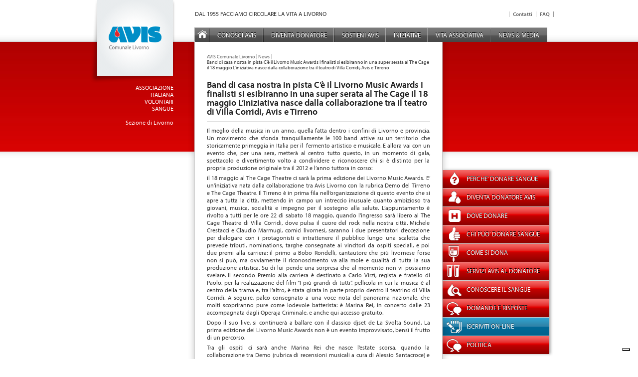

--- FILE ---
content_type: text/html; charset=UTF-8
request_url: https://www.avislivorno.it/news/band-di-casa-nostra-in-pista-ce-il-livorno-music-awards-i-finalisti-si-esibiranno-in-una-super-serata-al-the-cage-il-18-maggio-liniziativa-nasce-dalla-collaborazione-tra-il-teatro-di-villa-corridi/
body_size: 12433
content:

<!DOCTYPE html>
<!--[if lt IE 7]>      <html class="no-js lt-ie9 lt-ie8 lt-ie7"> <![endif]-->
<!--[if IE 7]>         <html class="no-js lt-ie9 lt-ie8"> <![endif]-->
<!--[if IE 8]>         <html class="no-js lt-ie9"> <![endif]-->
<!--[if gt IE 8]><!--> <html class="no-js"> <!--<![endif]-->
    <head>
        <meta charset="utf-8">
        <!--[if IE]><meta http-equiv="X-UA-Compatible" content="IE=edge,chrome=1"><![endif]-->
        <title>Band di casa nostra in pista C&#8217;è il Livorno Music Awards I finalisti si esibiranno in una super serata al The Cage il 18 maggio L&#8217;iniziativa nasce dalla collaborazione tra il teatro di Villa Corridi, Avis e Tirreno  &#8211; AVIS Comunale Livorno</title>
        
        <link rel="pingback" href="https://www.avislivorno.it/xmlrpc.php" />
	
		<!-- RSS 2.0 -->
		<link rel="alternate" title="AVIS Comunale Livorno RSS Feed" href="https://www.avislivorno.it/feed/" />
	    <!-- ATOM -->
	    <link rel="alternate" title="AVIS Comunale Livorno Atom Feed" href="https://www.avislivorno.it/feed/atom/" />
	    
	    <!-- META -->
		<meta http-equiv="Content-Type" content="text/html; charset=UTF-8" />
        <meta name="description" content="">
        <!-- <meta name="viewport" content="width=device-width"> -->	
		
		<!-- CSS -->
		<link rel="stylesheet" type="text/css" media="screen" href="https://www.avislivorno.it/wp-content/themes/zaki/style.css" />
		<link rel="stylesheet" href="https://www.avislivorno.it/wp-content/themes/zaki/css/reset.css" type='text/css' media='all' >
		<link rel="stylesheet" href="https://www.avislivorno.it/wp-content/themes/zaki/css/all.css" type='text/css' media='all' >
		<link rel="stylesheet" href="https://www.avislivorno.it/wp-content/themes/zaki/css/no-js.css" type='text/css' media='all' >
		<!--[if IE 7]><link rel="stylesheet" href="https://www.avislivorno.it/wp-content/themes/zaki/css/ie7.css" type='text/css' media='all' ><![endif]-->
		<!--[if IE 8]><link rel="stylesheet" href="https://www.avislivorno.it/wp-content/themes/zaki/css/ie8.css" type='text/css' media='all' ><![endif]-->
        
        <!-- JS -->
        <script src="https://www.avislivorno.it/wp-content/themes/zaki/js/jquery-1.8.3.min.js"></script>
		<script src="https://www.avislivorno.it/wp-content/themes/zaki/js/modernizr-2.6.2.min.js"></script>
		<script type="text/javascript" src="https://www.avislivorno.it/wp-content/themes/zaki/js/jquery.zaki.dropdownmenu.min.js"></script>
		<script type="text/javascript" src="https://www.avislivorno.it/wp-content/themes/zaki/js/jquery.bxslider/jquery.bxslider.min.js"></script>
		
			<!-- Prettyphoto -->
			<link rel="stylesheet" href="https://www.avislivorno.it/wp-content/themes/zaki/js/prettyphoto/prettyPhoto.css" type='text/css' media='all'>
			<script type="text/javascript" src="https://www.avislivorno.it/wp-content/themes/zaki/js/prettyphoto/jquery.prettyPhoto.js"></script>			
		
			<!-- Typekit -->
			<script type="text/javascript" src="//use.typekit.net/mrt7vzm.js"></script>
			
			<!-- jQuery Form Validate -->
			<script type="text/javascript" src="https://www.avislivorno.it/wp-content/themes/zaki/js/jquery.validate.min.js"></script>
			
		<script src="https://www.avislivorno.it/wp-content/themes/zaki/js/main.js?upd=1"></script>
		
					<script type="text/javascript" class="_iub_cs_skip">
				var _iub = _iub || {};
				_iub.csConfiguration = _iub.csConfiguration || {};
				_iub.csConfiguration.siteId = "3887446";
				_iub.csConfiguration.cookiePolicyId = "25746132";
			</script>
			<script class="_iub_cs_skip" src="https://cs.iubenda.com/autoblocking/3887446.js"></script>
			<meta name='robots' content='max-image-preview:large' />
	<style>img:is([sizes="auto" i], [sizes^="auto," i]) { contain-intrinsic-size: 3000px 1500px }</style>
	<link rel='dns-prefetch' href='//cdn.iubenda.com' />
<script type="text/javascript">
/* <![CDATA[ */
window._wpemojiSettings = {"baseUrl":"https:\/\/s.w.org\/images\/core\/emoji\/16.0.1\/72x72\/","ext":".png","svgUrl":"https:\/\/s.w.org\/images\/core\/emoji\/16.0.1\/svg\/","svgExt":".svg","source":{"concatemoji":"https:\/\/www.avislivorno.it\/wp-includes\/js\/wp-emoji-release.min.js?ver=6.8.3"}};
/*! This file is auto-generated */
!function(s,n){var o,i,e;function c(e){try{var t={supportTests:e,timestamp:(new Date).valueOf()};sessionStorage.setItem(o,JSON.stringify(t))}catch(e){}}function p(e,t,n){e.clearRect(0,0,e.canvas.width,e.canvas.height),e.fillText(t,0,0);var t=new Uint32Array(e.getImageData(0,0,e.canvas.width,e.canvas.height).data),a=(e.clearRect(0,0,e.canvas.width,e.canvas.height),e.fillText(n,0,0),new Uint32Array(e.getImageData(0,0,e.canvas.width,e.canvas.height).data));return t.every(function(e,t){return e===a[t]})}function u(e,t){e.clearRect(0,0,e.canvas.width,e.canvas.height),e.fillText(t,0,0);for(var n=e.getImageData(16,16,1,1),a=0;a<n.data.length;a++)if(0!==n.data[a])return!1;return!0}function f(e,t,n,a){switch(t){case"flag":return n(e,"\ud83c\udff3\ufe0f\u200d\u26a7\ufe0f","\ud83c\udff3\ufe0f\u200b\u26a7\ufe0f")?!1:!n(e,"\ud83c\udde8\ud83c\uddf6","\ud83c\udde8\u200b\ud83c\uddf6")&&!n(e,"\ud83c\udff4\udb40\udc67\udb40\udc62\udb40\udc65\udb40\udc6e\udb40\udc67\udb40\udc7f","\ud83c\udff4\u200b\udb40\udc67\u200b\udb40\udc62\u200b\udb40\udc65\u200b\udb40\udc6e\u200b\udb40\udc67\u200b\udb40\udc7f");case"emoji":return!a(e,"\ud83e\udedf")}return!1}function g(e,t,n,a){var r="undefined"!=typeof WorkerGlobalScope&&self instanceof WorkerGlobalScope?new OffscreenCanvas(300,150):s.createElement("canvas"),o=r.getContext("2d",{willReadFrequently:!0}),i=(o.textBaseline="top",o.font="600 32px Arial",{});return e.forEach(function(e){i[e]=t(o,e,n,a)}),i}function t(e){var t=s.createElement("script");t.src=e,t.defer=!0,s.head.appendChild(t)}"undefined"!=typeof Promise&&(o="wpEmojiSettingsSupports",i=["flag","emoji"],n.supports={everything:!0,everythingExceptFlag:!0},e=new Promise(function(e){s.addEventListener("DOMContentLoaded",e,{once:!0})}),new Promise(function(t){var n=function(){try{var e=JSON.parse(sessionStorage.getItem(o));if("object"==typeof e&&"number"==typeof e.timestamp&&(new Date).valueOf()<e.timestamp+604800&&"object"==typeof e.supportTests)return e.supportTests}catch(e){}return null}();if(!n){if("undefined"!=typeof Worker&&"undefined"!=typeof OffscreenCanvas&&"undefined"!=typeof URL&&URL.createObjectURL&&"undefined"!=typeof Blob)try{var e="postMessage("+g.toString()+"("+[JSON.stringify(i),f.toString(),p.toString(),u.toString()].join(",")+"));",a=new Blob([e],{type:"text/javascript"}),r=new Worker(URL.createObjectURL(a),{name:"wpTestEmojiSupports"});return void(r.onmessage=function(e){c(n=e.data),r.terminate(),t(n)})}catch(e){}c(n=g(i,f,p,u))}t(n)}).then(function(e){for(var t in e)n.supports[t]=e[t],n.supports.everything=n.supports.everything&&n.supports[t],"flag"!==t&&(n.supports.everythingExceptFlag=n.supports.everythingExceptFlag&&n.supports[t]);n.supports.everythingExceptFlag=n.supports.everythingExceptFlag&&!n.supports.flag,n.DOMReady=!1,n.readyCallback=function(){n.DOMReady=!0}}).then(function(){return e}).then(function(){var e;n.supports.everything||(n.readyCallback(),(e=n.source||{}).concatemoji?t(e.concatemoji):e.wpemoji&&e.twemoji&&(t(e.twemoji),t(e.wpemoji)))}))}((window,document),window._wpemojiSettings);
/* ]]> */
</script>
		
	<style id='wp-emoji-styles-inline-css' type='text/css'>

	img.wp-smiley, img.emoji {
		display: inline !important;
		border: none !important;
		box-shadow: none !important;
		height: 1em !important;
		width: 1em !important;
		margin: 0 0.07em !important;
		vertical-align: -0.1em !important;
		background: none !important;
		padding: 0 !important;
	}
</style>
<link rel='stylesheet' id='wp-block-library-css' href='https://www.avislivorno.it/wp-includes/css/dist/block-library/style.min.css?ver=6.8.3' type='text/css' media='all' />
<style id='classic-theme-styles-inline-css' type='text/css'>
/*! This file is auto-generated */
.wp-block-button__link{color:#fff;background-color:#32373c;border-radius:9999px;box-shadow:none;text-decoration:none;padding:calc(.667em + 2px) calc(1.333em + 2px);font-size:1.125em}.wp-block-file__button{background:#32373c;color:#fff;text-decoration:none}
</style>
<style id='global-styles-inline-css' type='text/css'>
:root{--wp--preset--aspect-ratio--square: 1;--wp--preset--aspect-ratio--4-3: 4/3;--wp--preset--aspect-ratio--3-4: 3/4;--wp--preset--aspect-ratio--3-2: 3/2;--wp--preset--aspect-ratio--2-3: 2/3;--wp--preset--aspect-ratio--16-9: 16/9;--wp--preset--aspect-ratio--9-16: 9/16;--wp--preset--color--black: #000000;--wp--preset--color--cyan-bluish-gray: #abb8c3;--wp--preset--color--white: #ffffff;--wp--preset--color--pale-pink: #f78da7;--wp--preset--color--vivid-red: #cf2e2e;--wp--preset--color--luminous-vivid-orange: #ff6900;--wp--preset--color--luminous-vivid-amber: #fcb900;--wp--preset--color--light-green-cyan: #7bdcb5;--wp--preset--color--vivid-green-cyan: #00d084;--wp--preset--color--pale-cyan-blue: #8ed1fc;--wp--preset--color--vivid-cyan-blue: #0693e3;--wp--preset--color--vivid-purple: #9b51e0;--wp--preset--gradient--vivid-cyan-blue-to-vivid-purple: linear-gradient(135deg,rgba(6,147,227,1) 0%,rgb(155,81,224) 100%);--wp--preset--gradient--light-green-cyan-to-vivid-green-cyan: linear-gradient(135deg,rgb(122,220,180) 0%,rgb(0,208,130) 100%);--wp--preset--gradient--luminous-vivid-amber-to-luminous-vivid-orange: linear-gradient(135deg,rgba(252,185,0,1) 0%,rgba(255,105,0,1) 100%);--wp--preset--gradient--luminous-vivid-orange-to-vivid-red: linear-gradient(135deg,rgba(255,105,0,1) 0%,rgb(207,46,46) 100%);--wp--preset--gradient--very-light-gray-to-cyan-bluish-gray: linear-gradient(135deg,rgb(238,238,238) 0%,rgb(169,184,195) 100%);--wp--preset--gradient--cool-to-warm-spectrum: linear-gradient(135deg,rgb(74,234,220) 0%,rgb(151,120,209) 20%,rgb(207,42,186) 40%,rgb(238,44,130) 60%,rgb(251,105,98) 80%,rgb(254,248,76) 100%);--wp--preset--gradient--blush-light-purple: linear-gradient(135deg,rgb(255,206,236) 0%,rgb(152,150,240) 100%);--wp--preset--gradient--blush-bordeaux: linear-gradient(135deg,rgb(254,205,165) 0%,rgb(254,45,45) 50%,rgb(107,0,62) 100%);--wp--preset--gradient--luminous-dusk: linear-gradient(135deg,rgb(255,203,112) 0%,rgb(199,81,192) 50%,rgb(65,88,208) 100%);--wp--preset--gradient--pale-ocean: linear-gradient(135deg,rgb(255,245,203) 0%,rgb(182,227,212) 50%,rgb(51,167,181) 100%);--wp--preset--gradient--electric-grass: linear-gradient(135deg,rgb(202,248,128) 0%,rgb(113,206,126) 100%);--wp--preset--gradient--midnight: linear-gradient(135deg,rgb(2,3,129) 0%,rgb(40,116,252) 100%);--wp--preset--font-size--small: 13px;--wp--preset--font-size--medium: 20px;--wp--preset--font-size--large: 36px;--wp--preset--font-size--x-large: 42px;--wp--preset--spacing--20: 0.44rem;--wp--preset--spacing--30: 0.67rem;--wp--preset--spacing--40: 1rem;--wp--preset--spacing--50: 1.5rem;--wp--preset--spacing--60: 2.25rem;--wp--preset--spacing--70: 3.38rem;--wp--preset--spacing--80: 5.06rem;--wp--preset--shadow--natural: 6px 6px 9px rgba(0, 0, 0, 0.2);--wp--preset--shadow--deep: 12px 12px 50px rgba(0, 0, 0, 0.4);--wp--preset--shadow--sharp: 6px 6px 0px rgba(0, 0, 0, 0.2);--wp--preset--shadow--outlined: 6px 6px 0px -3px rgba(255, 255, 255, 1), 6px 6px rgba(0, 0, 0, 1);--wp--preset--shadow--crisp: 6px 6px 0px rgba(0, 0, 0, 1);}:where(.is-layout-flex){gap: 0.5em;}:where(.is-layout-grid){gap: 0.5em;}body .is-layout-flex{display: flex;}.is-layout-flex{flex-wrap: wrap;align-items: center;}.is-layout-flex > :is(*, div){margin: 0;}body .is-layout-grid{display: grid;}.is-layout-grid > :is(*, div){margin: 0;}:where(.wp-block-columns.is-layout-flex){gap: 2em;}:where(.wp-block-columns.is-layout-grid){gap: 2em;}:where(.wp-block-post-template.is-layout-flex){gap: 1.25em;}:where(.wp-block-post-template.is-layout-grid){gap: 1.25em;}.has-black-color{color: var(--wp--preset--color--black) !important;}.has-cyan-bluish-gray-color{color: var(--wp--preset--color--cyan-bluish-gray) !important;}.has-white-color{color: var(--wp--preset--color--white) !important;}.has-pale-pink-color{color: var(--wp--preset--color--pale-pink) !important;}.has-vivid-red-color{color: var(--wp--preset--color--vivid-red) !important;}.has-luminous-vivid-orange-color{color: var(--wp--preset--color--luminous-vivid-orange) !important;}.has-luminous-vivid-amber-color{color: var(--wp--preset--color--luminous-vivid-amber) !important;}.has-light-green-cyan-color{color: var(--wp--preset--color--light-green-cyan) !important;}.has-vivid-green-cyan-color{color: var(--wp--preset--color--vivid-green-cyan) !important;}.has-pale-cyan-blue-color{color: var(--wp--preset--color--pale-cyan-blue) !important;}.has-vivid-cyan-blue-color{color: var(--wp--preset--color--vivid-cyan-blue) !important;}.has-vivid-purple-color{color: var(--wp--preset--color--vivid-purple) !important;}.has-black-background-color{background-color: var(--wp--preset--color--black) !important;}.has-cyan-bluish-gray-background-color{background-color: var(--wp--preset--color--cyan-bluish-gray) !important;}.has-white-background-color{background-color: var(--wp--preset--color--white) !important;}.has-pale-pink-background-color{background-color: var(--wp--preset--color--pale-pink) !important;}.has-vivid-red-background-color{background-color: var(--wp--preset--color--vivid-red) !important;}.has-luminous-vivid-orange-background-color{background-color: var(--wp--preset--color--luminous-vivid-orange) !important;}.has-luminous-vivid-amber-background-color{background-color: var(--wp--preset--color--luminous-vivid-amber) !important;}.has-light-green-cyan-background-color{background-color: var(--wp--preset--color--light-green-cyan) !important;}.has-vivid-green-cyan-background-color{background-color: var(--wp--preset--color--vivid-green-cyan) !important;}.has-pale-cyan-blue-background-color{background-color: var(--wp--preset--color--pale-cyan-blue) !important;}.has-vivid-cyan-blue-background-color{background-color: var(--wp--preset--color--vivid-cyan-blue) !important;}.has-vivid-purple-background-color{background-color: var(--wp--preset--color--vivid-purple) !important;}.has-black-border-color{border-color: var(--wp--preset--color--black) !important;}.has-cyan-bluish-gray-border-color{border-color: var(--wp--preset--color--cyan-bluish-gray) !important;}.has-white-border-color{border-color: var(--wp--preset--color--white) !important;}.has-pale-pink-border-color{border-color: var(--wp--preset--color--pale-pink) !important;}.has-vivid-red-border-color{border-color: var(--wp--preset--color--vivid-red) !important;}.has-luminous-vivid-orange-border-color{border-color: var(--wp--preset--color--luminous-vivid-orange) !important;}.has-luminous-vivid-amber-border-color{border-color: var(--wp--preset--color--luminous-vivid-amber) !important;}.has-light-green-cyan-border-color{border-color: var(--wp--preset--color--light-green-cyan) !important;}.has-vivid-green-cyan-border-color{border-color: var(--wp--preset--color--vivid-green-cyan) !important;}.has-pale-cyan-blue-border-color{border-color: var(--wp--preset--color--pale-cyan-blue) !important;}.has-vivid-cyan-blue-border-color{border-color: var(--wp--preset--color--vivid-cyan-blue) !important;}.has-vivid-purple-border-color{border-color: var(--wp--preset--color--vivid-purple) !important;}.has-vivid-cyan-blue-to-vivid-purple-gradient-background{background: var(--wp--preset--gradient--vivid-cyan-blue-to-vivid-purple) !important;}.has-light-green-cyan-to-vivid-green-cyan-gradient-background{background: var(--wp--preset--gradient--light-green-cyan-to-vivid-green-cyan) !important;}.has-luminous-vivid-amber-to-luminous-vivid-orange-gradient-background{background: var(--wp--preset--gradient--luminous-vivid-amber-to-luminous-vivid-orange) !important;}.has-luminous-vivid-orange-to-vivid-red-gradient-background{background: var(--wp--preset--gradient--luminous-vivid-orange-to-vivid-red) !important;}.has-very-light-gray-to-cyan-bluish-gray-gradient-background{background: var(--wp--preset--gradient--very-light-gray-to-cyan-bluish-gray) !important;}.has-cool-to-warm-spectrum-gradient-background{background: var(--wp--preset--gradient--cool-to-warm-spectrum) !important;}.has-blush-light-purple-gradient-background{background: var(--wp--preset--gradient--blush-light-purple) !important;}.has-blush-bordeaux-gradient-background{background: var(--wp--preset--gradient--blush-bordeaux) !important;}.has-luminous-dusk-gradient-background{background: var(--wp--preset--gradient--luminous-dusk) !important;}.has-pale-ocean-gradient-background{background: var(--wp--preset--gradient--pale-ocean) !important;}.has-electric-grass-gradient-background{background: var(--wp--preset--gradient--electric-grass) !important;}.has-midnight-gradient-background{background: var(--wp--preset--gradient--midnight) !important;}.has-small-font-size{font-size: var(--wp--preset--font-size--small) !important;}.has-medium-font-size{font-size: var(--wp--preset--font-size--medium) !important;}.has-large-font-size{font-size: var(--wp--preset--font-size--large) !important;}.has-x-large-font-size{font-size: var(--wp--preset--font-size--x-large) !important;}
:where(.wp-block-post-template.is-layout-flex){gap: 1.25em;}:where(.wp-block-post-template.is-layout-grid){gap: 1.25em;}
:where(.wp-block-columns.is-layout-flex){gap: 2em;}:where(.wp-block-columns.is-layout-grid){gap: 2em;}
:root :where(.wp-block-pullquote){font-size: 1.5em;line-height: 1.6;}
</style>
<link rel='stylesheet' id='contact-form-7-css' href='https://www.avislivorno.it/wp-content/plugins/contact-form-7/includes/css/styles.css?ver=6.1.4' type='text/css' media='all' />
<link rel='stylesheet' id='wp-paginate-css' href='https://www.avislivorno.it/wp-content/plugins/wp-paginate/css/wp-paginate.css?ver=2.2.4' type='text/css' media='screen' />
<script type="text/javascript" src="https://www.avislivorno.it/wp-includes/js/jquery/jquery.min.js?ver=3.7.1" id="jquery-core-js"></script>
<script type="text/javascript" src="https://www.avislivorno.it/wp-includes/js/jquery/jquery-migrate.min.js?ver=3.4.1" id="jquery-migrate-js"></script>

<script  type="text/javascript" class=" _iub_cs_skip" type="text/javascript" id="iubenda-head-inline-scripts-0">
/* <![CDATA[ */

var _iub = _iub || [];
_iub.csConfiguration = {"siteId":3887446,"cookiePolicyId":25746132,"lang":"it","storage":{"useSiteId":true}};
/* ]]> */
</script>
<script  type="text/javascript" charset="UTF-8" async="" class=" _iub_cs_skip" type="text/javascript" src="//cdn.iubenda.com/cs/iubenda_cs.js?ver=3.11.3" id="iubenda-head-scripts-1-js"></script>
<link rel="https://api.w.org/" href="https://www.avislivorno.it/wp-json/" /><link rel="alternate" title="JSON" type="application/json" href="https://www.avislivorno.it/wp-json/wp/v2/posts/1590" /><link rel="EditURI" type="application/rsd+xml" title="RSD" href="https://www.avislivorno.it/xmlrpc.php?rsd" />
<link rel="canonical" href="https://www.avislivorno.it/news/band-di-casa-nostra-in-pista-ce-il-livorno-music-awards-i-finalisti-si-esibiranno-in-una-super-serata-al-the-cage-il-18-maggio-liniziativa-nasce-dalla-collaborazione-tra-il-teatro-di-villa-corridi/" />
<link rel='shortlink' href='https://www.avislivorno.it/?p=1590' />
<link rel="alternate" title="oEmbed (JSON)" type="application/json+oembed" href="https://www.avislivorno.it/wp-json/oembed/1.0/embed?url=https%3A%2F%2Fwww.avislivorno.it%2Fnews%2Fband-di-casa-nostra-in-pista-ce-il-livorno-music-awards-i-finalisti-si-esibiranno-in-una-super-serata-al-the-cage-il-18-maggio-liniziativa-nasce-dalla-collaborazione-tra-il-teatro-di-villa-corridi%2F" />
<link rel="alternate" title="oEmbed (XML)" type="text/xml+oembed" href="https://www.avislivorno.it/wp-json/oembed/1.0/embed?url=https%3A%2F%2Fwww.avislivorno.it%2Fnews%2Fband-di-casa-nostra-in-pista-ce-il-livorno-music-awards-i-finalisti-si-esibiranno-in-una-super-serata-al-the-cage-il-18-maggio-liniziativa-nasce-dalla-collaborazione-tra-il-teatro-di-villa-corridi%2F&#038;format=xml" />
<link rel="icon" href="https://www.avislivorno.it/wp-content/uploads/2025/11/cropped-logo-Avis-piccolo-sfondo-trasparente-scaled-1-32x32.png" sizes="32x32" />
<link rel="icon" href="https://www.avislivorno.it/wp-content/uploads/2025/11/cropped-logo-Avis-piccolo-sfondo-trasparente-scaled-1-192x192.png" sizes="192x192" />
<link rel="apple-touch-icon" href="https://www.avislivorno.it/wp-content/uploads/2025/11/cropped-logo-Avis-piccolo-sfondo-trasparente-scaled-1-180x180.png" />
<meta name="msapplication-TileImage" content="https://www.avislivorno.it/wp-content/uploads/2025/11/cropped-logo-Avis-piccolo-sfondo-trasparente-scaled-1-270x270.png" />
		
		<script type="text/javascript">

          var _gaq = _gaq || [];
          _gaq.push(['_setAccount', 'UA-23625631-43']);
          _gaq.push(['_trackPageview']);
        
          (function() {
            var ga = document.createElement('script'); ga.type = 'text/javascript'; ga.async = true;
            ga.src = ('https:' == document.location.protocol ? 'https://ssl' : 'http://www') + '.google-analytics.com/ga.js';
            var s = document.getElementsByTagName('script')[0]; s.parentNode.insertBefore(ga, s);
          })();
        
        </script>

        <style>
            #ultime-news-inner {
                overflow: visible !important;
            }
            #ultime-news .bx-viewport {
                min-height: 480px;
            }
            #news-evidenza-inner {
                overflow: visible !important;
            }
            #news-evidenza .bx-viewport {
            	min-height: 328px;
            }

            #content-inner iframe[src*="youtube.com"] {
              max-width: 100%;
              height: 340px;
            }
        </style>
		
    </head>
    
    <body class="single">
       	
    	<div id="container">
    	
            <header id="header">
            
            	<div class="wrapper">
            	
            		<div id="logo-container">
            										
						<span id="logo">
							<a href="https://www.avislivorno.it" title="AVIS Comunale Livorno - Torna alla pagina iniziale">
								<img  width="172" height="167" src="https://www.avislivorno.it/wp-content/themes/zaki/img/logo.png" alt="" />
							</a>
						</span>
						
						<p class="removeHasLayout" id="header-bottom-message">
							ASSOCIAZIONE<br/>
							ITALIANA<br/>
							VOLONTARI<br/>
							SANGUE<br/><br/>
							Sezione di Livorno
						</p>
						<!-- #header-bottom-message -->
						
            		</div>
            		<!-- #logo-container  -->
            		
					<a class="hide" href="#main-nav">Vai al Menu principale</a>
					<a class="hide" href="#middle">Vai ai Contenuti della pagina</a>
										
					<p id="header-top-message">DAL 1955 FACCIAMO CIRCOLARE LA VITA A LIVORNO</p>
					
					<nav id="top-nav" class="clear">
		
						<h2 class="hide">Men&ugrave; istituzionale</h2>
		
						<ul class="menu">
							<li><a href="https://www.avislivorno.it/conosci-avis/contatti/">Contatti</a></li>
							<li><a href="https://www.avislivorno.it/?page_id=240">FAQ</a></li>
													</ul>
						<!-- .menu -->
		
					</nav>
					<!-- #top-nav -->

					<nav id="main-nav" class="clear">
		
						<h2 class="hide">Men&ugrave; principale</h2>
						
								
						<ul class="menu">
							<li class="home-item "><span><a href="https://www.avislivorno.it">Home</a></span></li>
															<li class="">
									<span><a href="#">CONOSCI AVIS</a></span>
																				<div class="sub-menu-container">	
												<div class="sub-menu-container-inner">	
													<ul class="sub-menu">
																						
														<li><span><a href="https://www.avislivorno.it/conosci-avis/profilo-aziendale/">Chi è Avis Comunale Livorno</a></span></li>
																																				
														<li><span><a href="https://www.avislivorno.it/conosci-avis/organigramma/">Chi fa Avis Livorno</a></span></li>
																																				
														<li><span><a href="https://www.avislivorno.it/conosci-avis/certificazioni/">Certificazioni</a></span></li>
																																				
														<li><span><a href="https://www.avislivorno.it/conosci-avis/statuto/">Statuto</a></span></li>
																																				
														<li><span><a href="https://www.avislivorno.it/conosci-avis/contatti/">Contatti</a></span></li>
																																								</ul>
												</div>									
											</div>
																			</li>
															<li class="">
									<span><a href="#">DIVENTA DONATORE</a></span>
																				<div class="sub-menu-container">	
												<div class="sub-menu-container-inner">	
													<ul class="sub-menu">
																						
														<li><span><a href="https://www.avislivorno.it/diventa-donatore/perche-donare-sangue/">Perchè donare sangue</a></span></li>
																																				
														<li><span><a href="https://www.avislivorno.it/diventa-donatore/diventa-donatore-avis/">Diventa donatore Avis</a></span></li>
																																				
														<li><span><a href="https://www.avislivorno.it/diventa-donatore/dove-donare/">Dove donare</a></span></li>
																																				
														<li><span><a href="https://www.avislivorno.it/diventa-donatore/chi-puo-donare-sangue/">Chi può donare sangue</a></span></li>
																																				
														<li><span><a href="https://www.avislivorno.it/diventa-donatore/come-si-dona/">Come si dona</a></span></li>
																																				
														<li><span><a href="https://www.avislivorno.it/diventa-donatore/servizi-avis-al-donatore/">Servizi Avis al donatore</a></span></li>
																																				
														<li><span><a href="https://www.avislivorno.it/diventa-donatore/tipologie-di-donazione/">Tipologie di donazione</a></span></li>
																																				
														<li><span><a href="https://www.avislivorno.it/diventa-donatore/sicurezza-trasfusionale/">Sicurezza Trasfusionale</a></span></li>
																																				
														<li><span><a href="https://www.avislivorno.it/diventa-donatore/sospensioni-ed-esclusioni/">Sospensioni ed esclusioni</a></span></li>
																																				
														<li><span><a href="https://www.avislivorno.it/diventa-donatore/conoscere-il-sangue/">Conoscere il sangue</a></span></li>
																																				
														<li><span><a href="https://www.avislivorno.it/diventa-donatore/domande-e-risposte/">Domande e risposte</a></span></li>
																																				
														<li><span><a href="https://www.avislivorno.it/diventa-donatore/educazione-alla-salute/">Educazione alla salute</a></span></li>
																																				
														<li><span><a href="https://www.avislivorno.it/diventa-donatore/glossario/">Glossario del donatore</a></span></li>
																																				
														<li><span><a href="https://www.avislivorno.it/diventa-donatore/iscriviti-on-line/">Iscriviti On-line</a></span></li>
																																								</ul>
												</div>									
											</div>
																			</li>
															<li class="">
									<span><a href="#">SOSTIENI AVIS</a></span>
																				<div class="sub-menu-container">	
												<div class="sub-menu-container-inner">	
													<ul class="sub-menu">
																						
														<li><span><a href="https://www.avislivorno.it/sostieni-avis/sostieni-avis-comunale-livorno/">Sostieni Avis Comunale Livorno</a></span></li>
																																				
														<li><span><a href="https://www.avislivorno.it/sostieni-avis/non-puoi-donare-passaparola/">Non puoi donare? Passaparola!</a></span></li>
																																				
														<li><span><a href="https://www.avislivorno.it/sostieni-avis/partecipa-alla-vita-associativa/">Partecipa alla Vita Associativa</a></span></li>
																																				
														<li><span><a href="https://www.avislivorno.it/sostieni-avis/diventa-socio-sostenitore/">Diventa Socio Sostenitore</a></span></li>
																																				
														<li><span><a href="https://www.avislivorno.it/sostieni-avis/dona-il-tuo-5x1000/">Dona il tuo 5×1000</a></span></li>
																																								</ul>
												</div>									
											</div>
																			</li>
															<li class="">
									<span><a href="#">INIZIATIVE</a></span>
																				<div class="sub-menu-container">	
												<div class="sub-menu-container-inner">	
													<ul class="sub-menu">
																						
														<li><span><a href="https://www.avislivorno.it/iniziative">Elenco Iniziative</a></span></li>
																																				
														<li><span><a href="https://www.avislivorno.it/iniziative/?old">Iniziative passate</a></span></li>
																																								</ul>
												</div>									
											</div>
																			</li>
															<li class="">
									<span><a href="#">VITA ASSOCIATIVA</a></span>
																				<div class="sub-menu-container">	
												<div class="sub-menu-container-inner">	
													<ul class="sub-menu">
																						
														<li><span><a href="https://www.avislivorno.it/vita-associativa/i-gruppi-di-donatori-di-avis-comunale-livorno/">I gruppi di donatori di Avis Livorno</a></span></li>
																																				
														<li><span><a href="https://www.avislivorno.it/vita-associativa/permessi-per-i-dipendenti/">Permessi per i donatori dipendenti</a></span></li>
																																				
														<li><span><a href="https://www.avislivorno.it/vita-associativa/servizio-civile-nazionale/">Servizio Civile Universale</a></span></li>
																																								</ul>
												</div>									
											</div>
																			</li>
															<li class="">
									<span><a href="#">NEWS &#038; MEDIA</a></span>
																				<div class="sub-menu-container">	
												<div class="sub-menu-container-inner">	
													<ul class="sub-menu">
																						
														<li><span><a href="https://www.avislivorno.it/category/news/">News</a></span></li>
																																				
														<li><span><a href="https://www.avislivorno.it/news-media/attivita-di-comunicazione-2/">Attività di comunicazione</a></span></li>
																																				
														<li><span><a href="https://www.avislivorno.it/news-media/video/">Video</a></span></li>
																																								</ul>
												</div>									
											</div>
																			</li>
													</ul>
		
					</nav>
					<!-- #main-nav -->
					
					            		
            	</div>
            	<!-- .wrapper  -->
            	
			</header>
			<!-- #header -->
		<div id="middle">
			<div class="wrapper">
			
				
<aside id="left-column" class="sidebar">

				
					
		
</aside>
<!-- #left-column .sidebar -->				
				
				<section id="main-column">
				
					<div class="shadow-left-bottom-border clear">
					
						<div class="shadow-right-bottom-border clear">
						
							<div class="shadow-left-border clear">
							
								<div class="shadow-right-border clear">
								
									<div id="content" class="post clear">
									
										<div id="content-inner" class="post">
										
																					
																						
											<nav id="breadcrumbs">
	<h2 class="hide">Tu sei qui:</h2>
	<ul>
		<li><a title="Go to AVIS Comunale Livorno." href="https://www.avislivorno.it" class="home">AVIS Comunale Livorno</a></li><li><span property="itemListElement" typeof="ListItem"><a property="item" typeof="WebPage" title="Go to the News Categoria archives." href="https://www.avislivorno.it/category/news/" class="taxonomy category" ><span property="name">News</span></a><meta property="position" content="2"></span></li><li>Band di casa nostra in pista C&#8217;è il Livorno Music Awards I finalisti si esibiranno in una super serata al The Cage il 18 maggio L&#8217;iniziativa nasce dalla collaborazione tra il teatro di Villa Corridi, Avis e Tirreno</li>
	</ul>
</nav>
<!-- #breadcrumbs  -->
											
											<h1>Band di casa nostra in pista C&#8217;è il Livorno Music Awards I finalisti si esibiranno in una super serata al The Cage il 18 maggio L&#8217;iniziativa nasce dalla collaborazione tra il teatro di Villa Corridi, Avis e Tirreno</h1>
											
																							<p class="sottotitolo"></p>
																							
											
											<p><!--[if gte mso 9]><xml>
<o:OfficeDocumentSettings>
<o:AllowPNG/>
</o:OfficeDocumentSettings>
</xml><![endif]--></p>
<p><!--[if gte mso 9]><xml>
<w:WordDocument>
<w:View>Normal</w:View>
<w:Zoom>0</w:Zoom>
<w:TrackMoves/>
<w:TrackFormatting/>
<w:HyphenationZone>14</w:HyphenationZone>
<w:PunctuationKerning/>
<w:ValidateAgainstSchemas/>
<w:SaveIfXMLInvalid>false</w:SaveIfXMLInvalid>
<w:IgnoreMixedContent>false</w:IgnoreMixedContent>
<w:AlwaysShowPlaceholderText>false</w:AlwaysShowPlaceholderText>
<w:DoNotPromoteQF/>
<w:LidThemeOther>IT</w:LidThemeOther>
<w:LidThemeAsian>X-NONE</w:LidThemeAsian>
<w:LidThemeComplexScript>X-NONE</w:LidThemeComplexScript>
<w:Compatibility>
<w:BreakWrappedTables/>
<w:SnapToGridInCell/>
<w:WrapTextWithPunct/>
<w:UseAsianBreakRules/>
<w:DontGrowAutofit/>
<w:SplitPgBreakAndParaMark/>
<w:EnableOpenTypeKerning/>
<w:DontFlipMirrorIndents/>
<w:OverrideTableStyleHps/>
</w:Compatibility>
<m:mathPr>
<m:mathFont m:val="Cambria Math"/>
<m:brkBin m:val="before"/>
<m:brkBinSub m:val="&#45;-"/>
<m:smallFrac m:val="off"/>
<m:dispDef/>
<m:lMargin m:val="0"/>
<m:rMargin m:val="0"/>
<m:defJc m:val="centerGroup"/>
<m:wrapIndent m:val="1440"/>
<m:intLim m:val="subSup"/>
<m:naryLim m:val="undOvr"/>
</m:mathPr></w:WordDocument>
</xml><![endif]--><!--[if gte mso 9]><xml>
<w:LatentStyles DefLockedState="false" DefUnhideWhenUsed="true"
DefSemiHidden="true" DefQFormat="false" DefPriority="99"
LatentStyleCount="267">
<w:LsdException Locked="false" Priority="0" SemiHidden="false"
UnhideWhenUsed="false" QFormat="true" Name="Normal"/>
<w:LsdException Locked="false" Priority="9" SemiHidden="false"
UnhideWhenUsed="false" QFormat="true" Name="heading 1"/>
<w:LsdException Locked="false" Priority="9" QFormat="true" Name="heading 2"/>
<w:LsdException Locked="false" Priority="9" QFormat="true" Name="heading 3"/>
<w:LsdException Locked="false" Priority="9" QFormat="true" Name="heading 4"/>
<w:LsdException Locked="false" Priority="9" QFormat="true" Name="heading 5"/>
<w:LsdException Locked="false" Priority="9" QFormat="true" Name="heading 6"/>
<w:LsdException Locked="false" Priority="9" QFormat="true" Name="heading 7"/>
<w:LsdException Locked="false" Priority="9" QFormat="true" Name="heading 8"/>
<w:LsdException Locked="false" Priority="9" QFormat="true" Name="heading 9"/>
<w:LsdException Locked="false" Priority="39" Name="toc 1"/>
<w:LsdException Locked="false" Priority="39" Name="toc 2"/>
<w:LsdException Locked="false" Priority="39" Name="toc 3"/>
<w:LsdException Locked="false" Priority="39" Name="toc 4"/>
<w:LsdException Locked="false" Priority="39" Name="toc 5"/>
<w:LsdException Locked="false" Priority="39" Name="toc 6"/>
<w:LsdException Locked="false" Priority="39" Name="toc 7"/>
<w:LsdException Locked="false" Priority="39" Name="toc 8"/>
<w:LsdException Locked="false" Priority="39" Name="toc 9"/>
<w:LsdException Locked="false" Priority="35" QFormat="true" Name="caption"/>
<w:LsdException Locked="false" Priority="10" SemiHidden="false"
UnhideWhenUsed="false" QFormat="true" Name="Title"/>
<w:LsdException Locked="false" Priority="1" Name="Default Paragraph Font"/>
<w:LsdException Locked="false" Priority="11" SemiHidden="false"
UnhideWhenUsed="false" QFormat="true" Name="Subtitle"/>
<w:LsdException Locked="false" Priority="22" SemiHidden="false"
UnhideWhenUsed="false" QFormat="true" Name="Strong"/>
<w:LsdException Locked="false" Priority="20" SemiHidden="false"
UnhideWhenUsed="false" QFormat="true" Name="Emphasis"/>
<w:LsdException Locked="false" Priority="59" SemiHidden="false"
UnhideWhenUsed="false" Name="Table Grid"/>
<w:LsdException Locked="false" UnhideWhenUsed="false" Name="Placeholder Text"/>
<w:LsdException Locked="false" Priority="1" SemiHidden="false"
UnhideWhenUsed="false" QFormat="true" Name="No Spacing"/>
<w:LsdException Locked="false" Priority="60" SemiHidden="false"
UnhideWhenUsed="false" Name="Light Shading"/>
<w:LsdException Locked="false" Priority="61" SemiHidden="false"
UnhideWhenUsed="false" Name="Light List"/>
<w:LsdException Locked="false" Priority="62" SemiHidden="false"
UnhideWhenUsed="false" Name="Light Grid"/>
<w:LsdException Locked="false" Priority="63" SemiHidden="false"
UnhideWhenUsed="false" Name="Medium Shading 1"/>
<w:LsdException Locked="false" Priority="64" SemiHidden="false"
UnhideWhenUsed="false" Name="Medium Shading 2"/>
<w:LsdException Locked="false" Priority="65" SemiHidden="false"
UnhideWhenUsed="false" Name="Medium List 1"/>
<w:LsdException Locked="false" Priority="66" SemiHidden="false"
UnhideWhenUsed="false" Name="Medium List 2"/>
<w:LsdException Locked="false" Priority="67" SemiHidden="false"
UnhideWhenUsed="false" Name="Medium Grid 1"/>
<w:LsdException Locked="false" Priority="68" SemiHidden="false"
UnhideWhenUsed="false" Name="Medium Grid 2"/>
<w:LsdException Locked="false" Priority="69" SemiHidden="false"
UnhideWhenUsed="false" Name="Medium Grid 3"/>
<w:LsdException Locked="false" Priority="70" SemiHidden="false"
UnhideWhenUsed="false" Name="Dark List"/>
<w:LsdException Locked="false" Priority="71" SemiHidden="false"
UnhideWhenUsed="false" Name="Colorful Shading"/>
<w:LsdException Locked="false" Priority="72" SemiHidden="false"
UnhideWhenUsed="false" Name="Colorful List"/>
<w:LsdException Locked="false" Priority="73" SemiHidden="false"
UnhideWhenUsed="false" Name="Colorful Grid"/>
<w:LsdException Locked="false" Priority="60" SemiHidden="false"
UnhideWhenUsed="false" Name="Light Shading Accent 1"/>
<w:LsdException Locked="false" Priority="61" SemiHidden="false"
UnhideWhenUsed="false" Name="Light List Accent 1"/>
<w:LsdException Locked="false" Priority="62" SemiHidden="false"
UnhideWhenUsed="false" Name="Light Grid Accent 1"/>
<w:LsdException Locked="false" Priority="63" SemiHidden="false"
UnhideWhenUsed="false" Name="Medium Shading 1 Accent 1"/>
<w:LsdException Locked="false" Priority="64" SemiHidden="false"
UnhideWhenUsed="false" Name="Medium Shading 2 Accent 1"/>
<w:LsdException Locked="false" Priority="65" SemiHidden="false"
UnhideWhenUsed="false" Name="Medium List 1 Accent 1"/>
<w:LsdException Locked="false" UnhideWhenUsed="false" Name="Revision"/>
<w:LsdException Locked="false" Priority="34" SemiHidden="false"
UnhideWhenUsed="false" QFormat="true" Name="List Paragraph"/>
<w:LsdException Locked="false" Priority="29" SemiHidden="false"
UnhideWhenUsed="false" QFormat="true" Name="Quote"/>
<w:LsdException Locked="false" Priority="30" SemiHidden="false"
UnhideWhenUsed="false" QFormat="true" Name="Intense Quote"/>
<w:LsdException Locked="false" Priority="66" SemiHidden="false"
UnhideWhenUsed="false" Name="Medium List 2 Accent 1"/>
<w:LsdException Locked="false" Priority="67" SemiHidden="false"
UnhideWhenUsed="false" Name="Medium Grid 1 Accent 1"/>
<w:LsdException Locked="false" Priority="68" SemiHidden="false"
UnhideWhenUsed="false" Name="Medium Grid 2 Accent 1"/>
<w:LsdException Locked="false" Priority="69" SemiHidden="false"
UnhideWhenUsed="false" Name="Medium Grid 3 Accent 1"/>
<w:LsdException Locked="false" Priority="70" SemiHidden="false"
UnhideWhenUsed="false" Name="Dark List Accent 1"/>
<w:LsdException Locked="false" Priority="71" SemiHidden="false"
UnhideWhenUsed="false" Name="Colorful Shading Accent 1"/>
<w:LsdException Locked="false" Priority="72" SemiHidden="false"
UnhideWhenUsed="false" Name="Colorful List Accent 1"/>
<w:LsdException Locked="false" Priority="73" SemiHidden="false"
UnhideWhenUsed="false" Name="Colorful Grid Accent 1"/>
<w:LsdException Locked="false" Priority="60" SemiHidden="false"
UnhideWhenUsed="false" Name="Light Shading Accent 2"/>
<w:LsdException Locked="false" Priority="61" SemiHidden="false"
UnhideWhenUsed="false" Name="Light List Accent 2"/>
<w:LsdException Locked="false" Priority="62" SemiHidden="false"
UnhideWhenUsed="false" Name="Light Grid Accent 2"/>
<w:LsdException Locked="false" Priority="63" SemiHidden="false"
UnhideWhenUsed="false" Name="Medium Shading 1 Accent 2"/>
<w:LsdException Locked="false" Priority="64" SemiHidden="false"
UnhideWhenUsed="false" Name="Medium Shading 2 Accent 2"/>
<w:LsdException Locked="false" Priority="65" SemiHidden="false"
UnhideWhenUsed="false" Name="Medium List 1 Accent 2"/>
<w:LsdException Locked="false" Priority="66" SemiHidden="false"
UnhideWhenUsed="false" Name="Medium List 2 Accent 2"/>
<w:LsdException Locked="false" Priority="67" SemiHidden="false"
UnhideWhenUsed="false" Name="Medium Grid 1 Accent 2"/>
<w:LsdException Locked="false" Priority="68" SemiHidden="false"
UnhideWhenUsed="false" Name="Medium Grid 2 Accent 2"/>
<w:LsdException Locked="false" Priority="69" SemiHidden="false"
UnhideWhenUsed="false" Name="Medium Grid 3 Accent 2"/>
<w:LsdException Locked="false" Priority="70" SemiHidden="false"
UnhideWhenUsed="false" Name="Dark List Accent 2"/>
<w:LsdException Locked="false" Priority="71" SemiHidden="false"
UnhideWhenUsed="false" Name="Colorful Shading Accent 2"/>
<w:LsdException Locked="false" Priority="72" SemiHidden="false"
UnhideWhenUsed="false" Name="Colorful List Accent 2"/>
<w:LsdException Locked="false" Priority="73" SemiHidden="false"
UnhideWhenUsed="false" Name="Colorful Grid Accent 2"/>
<w:LsdException Locked="false" Priority="60" SemiHidden="false"
UnhideWhenUsed="false" Name="Light Shading Accent 3"/>
<w:LsdException Locked="false" Priority="61" SemiHidden="false"
UnhideWhenUsed="false" Name="Light List Accent 3"/>
<w:LsdException Locked="false" Priority="62" SemiHidden="false"
UnhideWhenUsed="false" Name="Light Grid Accent 3"/>
<w:LsdException Locked="false" Priority="63" SemiHidden="false"
UnhideWhenUsed="false" Name="Medium Shading 1 Accent 3"/>
<w:LsdException Locked="false" Priority="64" SemiHidden="false"
UnhideWhenUsed="false" Name="Medium Shading 2 Accent 3"/>
<w:LsdException Locked="false" Priority="65" SemiHidden="false"
UnhideWhenUsed="false" Name="Medium List 1 Accent 3"/>
<w:LsdException Locked="false" Priority="66" SemiHidden="false"
UnhideWhenUsed="false" Name="Medium List 2 Accent 3"/>
<w:LsdException Locked="false" Priority="67" SemiHidden="false"
UnhideWhenUsed="false" Name="Medium Grid 1 Accent 3"/>
<w:LsdException Locked="false" Priority="68" SemiHidden="false"
UnhideWhenUsed="false" Name="Medium Grid 2 Accent 3"/>
<w:LsdException Locked="false" Priority="69" SemiHidden="false"
UnhideWhenUsed="false" Name="Medium Grid 3 Accent 3"/>
<w:LsdException Locked="false" Priority="70" SemiHidden="false"
UnhideWhenUsed="false" Name="Dark List Accent 3"/>
<w:LsdException Locked="false" Priority="71" SemiHidden="false"
UnhideWhenUsed="false" Name="Colorful Shading Accent 3"/>
<w:LsdException Locked="false" Priority="72" SemiHidden="false"
UnhideWhenUsed="false" Name="Colorful List Accent 3"/>
<w:LsdException Locked="false" Priority="73" SemiHidden="false"
UnhideWhenUsed="false" Name="Colorful Grid Accent 3"/>
<w:LsdException Locked="false" Priority="60" SemiHidden="false"
UnhideWhenUsed="false" Name="Light Shading Accent 4"/>
<w:LsdException Locked="false" Priority="61" SemiHidden="false"
UnhideWhenUsed="false" Name="Light List Accent 4"/>
<w:LsdException Locked="false" Priority="62" SemiHidden="false"
UnhideWhenUsed="false" Name="Light Grid Accent 4"/>
<w:LsdException Locked="false" Priority="63" SemiHidden="false"
UnhideWhenUsed="false" Name="Medium Shading 1 Accent 4"/>
<w:LsdException Locked="false" Priority="64" SemiHidden="false"
UnhideWhenUsed="false" Name="Medium Shading 2 Accent 4"/>
<w:LsdException Locked="false" Priority="65" SemiHidden="false"
UnhideWhenUsed="false" Name="Medium List 1 Accent 4"/>
<w:LsdException Locked="false" Priority="66" SemiHidden="false"
UnhideWhenUsed="false" Name="Medium List 2 Accent 4"/>
<w:LsdException Locked="false" Priority="67" SemiHidden="false"
UnhideWhenUsed="false" Name="Medium Grid 1 Accent 4"/>
<w:LsdException Locked="false" Priority="68" SemiHidden="false"
UnhideWhenUsed="false" Name="Medium Grid 2 Accent 4"/>
<w:LsdException Locked="false" Priority="69" SemiHidden="false"
UnhideWhenUsed="false" Name="Medium Grid 3 Accent 4"/>
<w:LsdException Locked="false" Priority="70" SemiHidden="false"
UnhideWhenUsed="false" Name="Dark List Accent 4"/>
<w:LsdException Locked="false" Priority="71" SemiHidden="false"
UnhideWhenUsed="false" Name="Colorful Shading Accent 4"/>
<w:LsdException Locked="false" Priority="72" SemiHidden="false"
UnhideWhenUsed="false" Name="Colorful List Accent 4"/>
<w:LsdException Locked="false" Priority="73" SemiHidden="false"
UnhideWhenUsed="false" Name="Colorful Grid Accent 4"/>
<w:LsdException Locked="false" Priority="60" SemiHidden="false"
UnhideWhenUsed="false" Name="Light Shading Accent 5"/>
<w:LsdException Locked="false" Priority="61" SemiHidden="false"
UnhideWhenUsed="false" Name="Light List Accent 5"/>
<w:LsdException Locked="false" Priority="62" SemiHidden="false"
UnhideWhenUsed="false" Name="Light Grid Accent 5"/>
<w:LsdException Locked="false" Priority="63" SemiHidden="false"
UnhideWhenUsed="false" Name="Medium Shading 1 Accent 5"/>
<w:LsdException Locked="false" Priority="64" SemiHidden="false"
UnhideWhenUsed="false" Name="Medium Shading 2 Accent 5"/>
<w:LsdException Locked="false" Priority="65" SemiHidden="false"
UnhideWhenUsed="false" Name="Medium List 1 Accent 5"/>
<w:LsdException Locked="false" Priority="66" SemiHidden="false"
UnhideWhenUsed="false" Name="Medium List 2 Accent 5"/>
<w:LsdException Locked="false" Priority="67" SemiHidden="false"
UnhideWhenUsed="false" Name="Medium Grid 1 Accent 5"/>
<w:LsdException Locked="false" Priority="68" SemiHidden="false"
UnhideWhenUsed="false" Name="Medium Grid 2 Accent 5"/>
<w:LsdException Locked="false" Priority="69" SemiHidden="false"
UnhideWhenUsed="false" Name="Medium Grid 3 Accent 5"/>
<w:LsdException Locked="false" Priority="70" SemiHidden="false"
UnhideWhenUsed="false" Name="Dark List Accent 5"/>
<w:LsdException Locked="false" Priority="71" SemiHidden="false"
UnhideWhenUsed="false" Name="Colorful Shading Accent 5"/>
<w:LsdException Locked="false" Priority="72" SemiHidden="false"
UnhideWhenUsed="false" Name="Colorful List Accent 5"/>
<w:LsdException Locked="false" Priority="73" SemiHidden="false"
UnhideWhenUsed="false" Name="Colorful Grid Accent 5"/>
<w:LsdException Locked="false" Priority="60" SemiHidden="false"
UnhideWhenUsed="false" Name="Light Shading Accent 6"/>
<w:LsdException Locked="false" Priority="61" SemiHidden="false"
UnhideWhenUsed="false" Name="Light List Accent 6"/>
<w:LsdException Locked="false" Priority="62" SemiHidden="false"
UnhideWhenUsed="false" Name="Light Grid Accent 6"/>
<w:LsdException Locked="false" Priority="63" SemiHidden="false"
UnhideWhenUsed="false" Name="Medium Shading 1 Accent 6"/>
<w:LsdException Locked="false" Priority="64" SemiHidden="false"
UnhideWhenUsed="false" Name="Medium Shading 2 Accent 6"/>
<w:LsdException Locked="false" Priority="65" SemiHidden="false"
UnhideWhenUsed="false" Name="Medium List 1 Accent 6"/>
<w:LsdException Locked="false" Priority="66" SemiHidden="false"
UnhideWhenUsed="false" Name="Medium List 2 Accent 6"/>
<w:LsdException Locked="false" Priority="67" SemiHidden="false"
UnhideWhenUsed="false" Name="Medium Grid 1 Accent 6"/>
<w:LsdException Locked="false" Priority="68" SemiHidden="false"
UnhideWhenUsed="false" Name="Medium Grid 2 Accent 6"/>
<w:LsdException Locked="false" Priority="69" SemiHidden="false"
UnhideWhenUsed="false" Name="Medium Grid 3 Accent 6"/>
<w:LsdException Locked="false" Priority="70" SemiHidden="false"
UnhideWhenUsed="false" Name="Dark List Accent 6"/>
<w:LsdException Locked="false" Priority="71" SemiHidden="false"
UnhideWhenUsed="false" Name="Colorful Shading Accent 6"/>
<w:LsdException Locked="false" Priority="72" SemiHidden="false"
UnhideWhenUsed="false" Name="Colorful List Accent 6"/>
<w:LsdException Locked="false" Priority="73" SemiHidden="false"
UnhideWhenUsed="false" Name="Colorful Grid Accent 6"/>
<w:LsdException Locked="false" Priority="19" SemiHidden="false"
UnhideWhenUsed="false" QFormat="true" Name="Subtle Emphasis"/>
<w:LsdException Locked="false" Priority="21" SemiHidden="false"
UnhideWhenUsed="false" QFormat="true" Name="Intense Emphasis"/>
<w:LsdException Locked="false" Priority="31" SemiHidden="false"
UnhideWhenUsed="false" QFormat="true" Name="Subtle Reference"/>
<w:LsdException Locked="false" Priority="32" SemiHidden="false"
UnhideWhenUsed="false" QFormat="true" Name="Intense Reference"/>
<w:LsdException Locked="false" Priority="33" SemiHidden="false"
UnhideWhenUsed="false" QFormat="true" Name="Book Title"/>
<w:LsdException Locked="false" Priority="37" Name="Bibliography"/>
<w:LsdException Locked="false" Priority="39" QFormat="true" Name="TOC Heading"/>
</w:LatentStyles>
</xml><![endif]--><!--[if gte mso 10]>



<style>
 /* Style Definitions */
 table.MsoNormalTable
	{mso-style-name:"Tabella normale";
	mso-tstyle-rowband-size:0;
	mso-tstyle-colband-size:0;
	mso-style-noshow:yes;
	mso-style-priority:99;
	mso-style-parent:"";
	mso-padding-alt:0cm 5.4pt 0cm 5.4pt;
	mso-para-margin-top:0cm;
	mso-para-margin-right:0cm;
	mso-para-margin-bottom:10.0pt;
	mso-para-margin-left:0cm;
	line-height:115%;
	mso-pagination:widow-orphan;
	font-size:11.0pt;
	font-family:"Calibri","sans-serif";
	mso-ascii-font-family:Calibri;
	mso-ascii-theme-font:minor-latin;
	mso-hansi-font-family:Calibri;
	mso-hansi-theme-font:minor-latin;
	mso-fareast-language:EN-US;}
</style>

<![endif]--></p>
<p class="MsoNormal" style="text-align: justify;">Il meglio della musica in un anno, quella fatta dentro i confini di Livorno e provincia. Un movimento che sfonda tranquillamente le 100 band attive su un territorio che storicamente primeggia in Italia per il <span style="mso-spacerun: yes;"> </span>fermento artistico e musicale. E allora vai con un evento che, per una sera, metterà al centro tutto questo, in un momento di gala, spettacolo e divertimento volto a condividere e riconoscere chi si è distinto per la propria produzione originale tra il 2012 e l&#8217;anno tuttora in corso:</p>
<p class="MsoNormal" style="text-align: justify;">il 18 maggio al The Cage Theatre ci sarà la prima edizione dei Livorno Music Awards. E&#8217; un&#8217;iniziativa nata dalla collaborazione tra Avis Livorno con la rubrica Demo del Tirreno e The Cage Theatre. Il Tirreno è in prima fila nell&#8217;organizzazione di questo evento che si apre a tutta la città, mettendo in campo un intreccio inusuale quanto ambizioso tra giovani, musica, socialità e impegno per il sostegno alla salute. L&#8217;appuntamento è rivolto a tutti per le ore 22 di sabato 18 maggio, quando l&#8217;ingresso sarà libero al The Cage Theatre di Villa Corridi, dove pulsa il cuore del rock nella nostra città. Michele Crestacci e Claudio Marmugi, comici livornesi, saranno i due presentatori d&#8217;eccezione per dialogare con i protagonisti e intrattenere il pubblico lungo una scaletta che prevede tributi, nominations, targhe consegnate ai vincitori da ospiti speciali, e poi due premi alla carriera: il primo a Bobo Rondelli, cantautore che più livornese forse non si può, ma ovviamente il riconoscimento va alla mole e qualità di tutta la sua produzione artistica. Su di lui pende una sorpresa che al momento non vi possiamo svelare. Il secondo Premio alla carriera è destinato a Carlo Virzì, regista e fratello di Paolo, per la realizzazione del film &#8220;I più grandi di tutti&#8221;, pellicola in cui la musica è al centro della trama e, tra l&#8217;altro, è stata girata in parte proprio dentro il teatrino di Villa Corridi. A seguire, palco consegnato a una voce nota del panorama nazionale, che molti scopriranno pure come lodevole batterista: è Marina Rei, in concerto dalle 23 accompagnata dagli Operaja Criminale, e anche qui accesso gratuito.</p>
<p class="MsoNormal" style="text-align: justify;">Dopo il suo live, si continuerà a ballare con il classico djset de La Svolta Sound. La prima edizione dei Livorno Music Awards non è un evento improvvisato, bensì il frutto di un percorso.</p>
<p class="MsoNormal" style="text-align: justify;">Tra gli ospiti ci sarà anche Marina Rei che nasce l&#8217;estate scorsa, quando la collaborazione tra Demo (rubrica di recensioni musicali a cura di Alessio Santacroce) e Arondeband (il blog sulla musica livornese), ossia due progetti sbocciati sulle pagine e sul sito del Tirreno, porta alla realizzazione di Effetto Demo, rassegna musicale che, dentro Effetto Venezia 2012, permette a oltre 20 band di esibirsi. Poi partono le serate di Demo al Cage,che sono eventi tematici rivolti ora al rock e poi al metal, indie, hard blues e acustico. Il successo di questo percorso condiviso porta all&#8217;ideazione dei Livorno Music Awards, che si articolano in 5 categorie: Best Album, Best Video, Best Live, Best Metal e Best Demo Web. Per quest&#8217;ultima categoria, Il Tirreno ha creato una pagina Facebook alla quale si accede da www.iltirreno.it e che si chiama &#8220;Iltirrenobestdemoweb&#8221;. Tutte le band della provincia di Livorno che sono state recensite sulla rubrica <span style="mso-spacerun: yes;"> </span>Demo potranno essere votate online da voi (basta cliccare &#8220;mi piace&#8221; sotto la foto del gruppo). Per <span style="mso-spacerun: yes;"> </span>ascoltare un loro singolo, basta cliccare sul link di riferimento. La band vincitrice, su oltre 80 in gara, sarà premiata sul palco con una targa realizzata appositamente per l&#8217;occasione e registrerà un singolo al Banana Studio di Livorno. Le votazioni si chiuderanno giovedì 16 maggio alle ore 20. Una settimana prima ell&#8217;evento saranno ufficializzate le nominations per tutte le categorie, mentre i vincitori saranno annunciati la sera stessa del 18 maggio.</p>
<p class="MsoNormal" style="text-align: justify;">Dario Serpan</p>
											
																						
																						
										</div>
										<!-- #content-inner  -->
																												
									</div>
									<!-- #content .post -->
								
								</div>
								<!-- .shadow-right-border -->
								
							</div>
							<!-- .shadow-left-border -->
						
						</div>
						<!-- .shadow-right-bottom-border -->
						
					</div>
					<!-- .shadow-left-bottom-border -->
					
				</section>
				<!-- #main-column -->
				
								
<aside id="right-column" class="sidebar">

		<nav id="menu-pagine-evidenza">
				<ul>
						<li class="icon-goccia-interrogativo"><span><a href="https://www.avislivorno.it/diventa-donatore/perche-donare-sangue/">PERCHE' DONARE SANGUE</a></span></li>
						<li class="icon-profilo-goccia"><span><a href="https://www.avislivorno.it/diventa-donatore/diventa-donatore-avis/">DIVENTA DONATORE AVIS</a></span></li>
						<li class="icon-hospital"><span><a href="https://www.avislivorno.it/diventa-donatore/dove-donare/">DOVE DONARE</a></span></li>
						<li class="icon-pollice-su"><span><a href="https://www.avislivorno.it/diventa-donatore/chi-puo-donare-sangue/">CHI PUO' DONARE SANGUE</a></span></li>
						<li class="icon-sangue-misura"><span><a href="https://www.avislivorno.it/diventa-donatore/come-si-dona/">COME SI DONA</a></span></li>
						<li class="icon-provette"><span><a href="https://www.avislivorno.it/diventa-donatore/servizi-avis-al-donatore/">SERVIZI AVIS AL DONATORE</a></span></li>
						<li class="icon-lente-goccia"><span><a href="https://www.avislivorno.it/diventa-donatore/conoscere-il-sangue/">CONOSCERE IL SANGUE</a></span></li>
						<li class="icon-chat"><span><a href="https://www.avislivorno.it/diventa-donatore/domande-e-risposte/">DOMANDE E RISPOSTE</a></span></li>
						<li class="icon-iscrizione blu"><span><a href="https://www.avislivorno.it/diventa-donatore/iscriviti-on-line/">ISCRIVITI ON-LINE</a></span></li>
						<li class="icon-chat"><span><a href="https://www.avislivorno.it/?page_id=5532">POLITICA</a></span></li>
					</ul>
			</nav>
	<!-- #menu-pagine-evidenza -->
	
</aside>
<!-- #right-column .sidebar -->
				<section id="statistiche-donazioni">

	<div class="cinturino cinturino-3 inline-block">
		<div class="icon icon-misuratore"></div>
		<h2 class="inline-block">LE DONAZIONI DEL 2026</h2>
	</div>
	<!-- .cinturino-3 -->
	
	<ul id="lista-donazioni">
	
		<li class="tipo-donazione">
			
			<h3>SANGUE INTERO</h3>
			
			<div class="progressbar-container">
				<div class="progressbar-inner">
					<div class="progressbar">
						<div class="progressbar-fill" data-current-value="18" data-target="5300"></div>
					</div>
					<!-- .progressbar -->
				</div>
				<!-- .progressbar-inner -->
			</div>
			<!-- .progressbar-container -->
			
			<div class="donazioni-numeri">			
				<p class="donazioni-ricevute">18 DONAZIONI</p>				
				<p class="donazioni-obiettivo">OBIETTIVO 5300</p>
			</div>
			<!-- .donazioni-numeri -->
			
		</li>
		<!-- .tipo-donazione -->
		
		<li class="tipo-donazione">
			
			<h3>PLASMA</h3>
			
			<div class="progressbar-container">
				<div class="progressbar-inner">
					<div class="progressbar">
						<div class="progressbar-fill" data-current-value="8" data-target="3200"></div>
					</div>
					<!-- .progressbar -->
				</div>
				<!-- .progressbar-inner -->
			</div>
			<!-- .progressbar-container -->
			
			<div class="donazioni-numeri">			
				<p class="donazioni-ricevute">8 DONAZIONI</p>				
				<p class="donazioni-obiettivo">OBIETTIVO 3200</p>
			</div>
			<!-- .donazioni-numeri -->
			
		</li>
		<!-- .tipo-donazione -->
		
		<li class="tipo-donazione">
			
			<h3>MULTICOMPONENT</h3>
			
			<div class="progressbar-container">
				<div class="progressbar-inner">
					<div class="progressbar">
						<div class="progressbar-fill" data-current-value="3" data-target="400"></div>
					</div>
					<!-- .progressbar -->
				</div>
				<!-- .progressbar-inner -->
			</div>
			<!-- .progressbar-container -->
			
			<div class="donazioni-numeri">			
				<p class="donazioni-ricevute">3 DONAZIONI</p>				
				<p class="donazioni-obiettivo">OBIETTIVO 400</p>
			</div>
			<!-- .donazioni-numeri -->
			
		</li>
		<!-- .tipo-donazione -->
	
	</ul>
	<!-- #lista-donazioni  -->
	
	<p class="nota inline-block">Numero delle donazioni di sangue intero, plasma e multicomponent durante l'anno in corso. Ultimo aggiornamento: 21-01-2026</p>
	
</section>
<!-- #statistiche-donazioni  -->
									
			</div>
			<!-- .wrapper  -->
			
		</div>
		<!-- #middle -->
		
    		<!--<div style="clear: both; width: 100%; height: 543px;">&nbsp;</div>-->
    	</div>
    	<!-- #container -->
    	
    	<footer id="footer">
    	
    		<!-- Disabilitato temporaneamente a causa della nuova logica di Facebook per le likebox, non compatibile con l'attuale layout. -->
    		<div id="footer-level-1" style="height: 60px; visibility: hidden;">
    		
    			<div class="inner">
    			
    				<div class="inner">
    					
    					<div class="wrapper">
    			
    						<div id="fbck-fans-content"></div>
    						
    						 <script type="text/javascript">
                                $(document).ready(function(){
                                    $.ajax({
                                        url: 'https://www.avislivorno.it/wp-content/themes/zaki/facebook_ajax.php?wpdir=https://www.avislivorno.it/wp-content/themes/zaki',
                                        success: function(data){$('#fbck-fans-content').html(data);}
                                    })
                                });
                            </script>
                            
		    				<!-- Facebook Like Box 
								<div id="fb-root"></div>
								
								<fb:fan
									profile_id="42710889522"
									width="941"
									height="80"
									connections="13"
									stream="false"
									header="false"
									css="https://www.avislivorno.it/wp-content/themes/zaki/css/facebook-like-box.css?1768992191">
								</fb:fan>
							  Fine Facebook Like Box -->
		    			
		    			</div>
		    			<!-- .wrapper -->
    					
	    			</div>
	    			<!-- .inner -->
	    			
    			</div>
    			<!-- .inner -->    			
    			
    		</div>
    		<!-- #footer-level-1 -->

    		    		
    		<div id="footer-level-2">
    			
    			<div class="wrapper">
    				
    				<ul class="columns">
					
						<li id="contatti-avis" class="column" style="margin-left: auto !important; margin-right: auto !important; float: none; display: block; width: 190px;">
						
							<h2 class="hide">Contatti AVIS</h2>
							
							<ul>
								<li class="icon icon-cuffie">
									<h3>HELP DESK TELEFONICO</h3>
									<p><a href="tel:+390586 444111">0586 444111</a></p>
								</li>
								<!-- .icon -->
								
								
								
								<li class="icon icon-at">
									<h3>E-MAIL</h3>
									<p><a href="mailto:livorno.comunale@avis.it">livorno.comunale@avis.it</a></p>
								</li>
								<!-- .icon -->
								
								<li class="icon">
									<h3 class="hide">ORARIO</h3>
									<p>Dal lunedì al sabato<br />dalle 8:00 alle 13:00</p>
<p>&nbsp;</p>								</li>
								<!-- .icon -->
								
							</ul>
							
						</li>
						<!-- #contatti-avis .column -->
						
												
					</ul>
					<!-- .columns -->
					
    			</div>
    			<!-- .wrapper -->
    			
    		</div>
    		<!-- #footer-level-2 -->
    		
    		<div id="footer-level-3">
    			<div class="wrapper">
    			
    				<div id="informazioni-sito">
    					<a class="removeHasLayout" href="#" ><img class="left" width="85" height="82" src="https://www.avislivorno.it/wp-content/themes/zaki/img/logo_footer.jpg" alt="" /></a>
    					<p>© <strong>AVIS COMUNALE LIVORNO</strong> tutti i diritti riservati<br />Design: <strong>Gianluigi Guarnotta</strong> - Web development: <a href="http://www.zaki.it" target="_blank" rel="noopener"><strong>Zaki Design</strong></a></p>						<div style="height: 4px;"></div>
						<a href="https://www.iubenda.com/privacy-policy/25746132" class="iubenda-nostyle no-brand iubenda-noiframe iubenda-embed iubenda-noiframe" title="Informativa sulla privacy" style="text-decoration: underline;">Informativa sulla privacy</a> - <a href="https://www.iubenda.com/privacy-policy/25746132/cookie-policy" class="iubenda-nostyle no-brand iubenda-noiframe iubenda-embed iubenda-noiframe" title="Informativa sui cookie" style="text-decoration: underline;">Informativa sui cookie</a>
						<script type="text/javascript">(function (w,d) {var loader = function () {var s = d.createElement("script"), tag = d.getElementsByTagName("script")[0]; s.src="https://cdn.iubenda.com/iubenda.js"; tag.parentNode.insertBefore(s,tag);}; if(w.addEventListener){w.addEventListener("load", loader, false);}else if(w.attachEvent){w.attachEvent("onload", loader);}else{w.onload = loader;}})(window, document);</script>
    				</div>
    				<!-- #informazioni-sito -->
    				
    				<div id="cerca-nel-sito">
    					<form id="form-cerca-nel-sito" class="black" action="https://www.avislivorno.it" method="get">
							<fieldset>
								<div class="field field-text clear">
									<label for="fcnl-what">Cerca nel sito</label>
									<input type="text" id="fcnl-what" name="s" value="" />
								</div>									
								<div class="field field-button noClear no-margin-bottom">								
									<input type="submit" value="INVIA" name="submit" id="form-contatti-submit" title="Cerca" />
								</div>
							</fieldset>
						</form>
						<!-- #form-cerca-nel-sito -->
    				</div>
    				<!-- #cerca-nel-sito -->
    				
    			</div>
    			<!-- .wrapper -->
    		</div>
    		<!-- #footer-level-3 -->
    		
    	</footer>
    	<!-- #footer -->
    	
    </body>
</html>


--- FILE ---
content_type: text/html; charset=UTF-8
request_url: https://www.avislivorno.it/wp-content/themes/zaki/facebook_ajax.php?wpdir=https://www.avislivorno.it/wp-content/themes/zaki
body_size: 350
content:
<script type="text/javascript">
    (function(d, s, id) {
    var js, fjs = d.getElementsByTagName(s)[0];
    if (d.getElementById(id)) {return;}
    js = d.createElement(s); js.id = id;
        js.src = "https://connect.facebook.net/it_IT/all.js#xfbml=1";
    fjs.parentNode.insertBefore(js, fjs);
    }(document, 'script', 'facebook-jssdk'));

    window.fbAsyncInit = function() {
        FB.init({appId: '554188217927183', status: true, cookie: true, xfbml: true});
    };
</script>

<div id="fb-root"></div>

<fb:fan
	profile_id="554188217927183"
	width="935"
	height="100"
	connections="14"
	stream="false"
	header="false"
	css="https://www.avislivorno.it/wp-content/themes/zaki/css/facebook-like-box.css?1768992193">
</fb:fan>

<script type="text/javascript">
    (function(){
        setTimeout(function(){
            $('#fbck-fans-content').show();
        },
        3000);
    })();
</script>

--- FILE ---
content_type: text/css
request_url: https://www.avislivorno.it/wp-content/themes/zaki/css/all.css
body_size: 6860
content:
@charset "UTF-8";

/*
 * AVIS Livorno - Main CSS
 * web development Zaki Designin 2013 - www.zaki.it
 *
 */
 
	/*
	 * STICKY FOOTER
	 *
	 */
	 	html, body {
		    height: 100%;
		}
		
		#container {
			min-height: 100%;
		}
			
		
	/*
	 * UI BASE
	 *
	 */
	 
		body {						
			font-family: "myriad-pro-n4", "myriad-pro", helvetica, arial, sans-serif; 
			color: #222222;
			font-size: 12px;
			background: url('../img/header_bg_3.jpg') repeat-x scroll left 70px #FFFFFF;
		}
		
		body.home {
			background: url('../img/header_bg_2.jpg') repeat-x scroll left 70px #FFFFFF;
		}
		
		h1,
		h2,
		h3,
		h4,
		h5,
		h6 {
		}
		
		h2 {
			font-style: normal;
			font-size: 1.500em;
			color: #333333;
			text-transform: uppercase;
			margin: 0 0 10px 0;
		}
		
		blockquote,
		p {
			margin-bottom: 10px;
			color: #333333;
		}
		
		blockquote,
		p, li {
			line-height: 1.333em;
		}		
		
		blockquote {
			background: url('../img/blockquote.png') no-repeat scroll left top transparent;
			padding-left: 30px;
			font-style: italic;
			display: block;
			min-height: 20px;
		}
		
		hr,
		.hr {
			border: none;
			border-top: 1px dotted #CCCCCC;;
			clear: both;
			height:1px;
			margin: 5px 0;
		}
		
		strong {
			font-weight: bold;
		}
		
		em {
			font-style:italic;
		}
		
		ul {
		}
		
		ul li {
			line-height: 1.538em;
		}
		
		dl dt {
			float:left;
			margin-right:5px;
			margin-bottom: 5px;
			clear:both;			
		}
		
		dl dd {
			float:left;
		}
		
		table caption {
			display: none;
		}
		
		.inline-block {
		    display: inline-block;
		}
		
		.link-section:link,
		.link-section:visited {
	 		font-weight: bold;
	 		color: #333333;
	 		display: block;
	 	}
	 	
	 	.link-section:hover {
	 		text-decoration: underline;
	 	}
	 	
	 	.nota {
	 		font-style: italic;
	 		font-weight: 400;
	 		font-size: 0.917em;
	 		color: #999999;
	 	}
	 	
	 	ul.list-item-circle li {
	 		background: url('../img/list_item.png') no-repeat scroll left center transparent;
	 		padding: 0 0 0 12px;
	 	}
	 	
	 	.button,
	 	.button:link,
	 	.button:visited {
	 		background: url('../img/button_bg.png') no-repeat scroll left top transparent;
	 		color: #FFFFFF;
	 		display: inline-block;
	 		text-shadow: 0px -1px 0px #000000;
	 	}
	 	
	 	.button span {
	 		display: block;
	 		background: url('../img/button_bg_right.png') no-repeat scroll right top transparent;
	 		padding: 3px 10px;
	 	}
	 	
	 	.button:hover {
	 		background: url('../img/button_bg_hover.png') no-repeat scroll left top transparent;
			text-decoration: none;
	 	}
	 	
	 	.leftcurrent {
	 	    font-weight:bold;
	 	}
		
		/* Immagini */
			img.framed {
				background: #EDEDED;
				padding: 2px;
				border: 1px solid #CCCCCC;
			}
			
			img.framed-2 {
				background: #FFFFFF;
				padding: 1px;
				border: 1px solid #CCCCCC;
			}
			
		/* Links */
			a:link,
			a:visited {
				color: #666666;
				text-decoration: none;		 
			}
			
			a:hover {
				color: #4E4034;
				text-decoration: underline;		
			}
		
	
	/*
	 * FORMS
	 *
	 */	
	 	form {
		}
		
		form .field {
			margin-bottom: 4px;
			position: relative;
			float: left;
			clear: left;
		}
		
		form .field-note {
			font-size: 0.833em;
			line-height: 0.833em;
			margin: 0 0 5px 0;
			font-style: italic;
			display: block;
		}
		
		form input[type="checkbox"] {
			margin: 0;
		}
		
	 	form label,
		form legend {
			color: #514B48;
			position: relative;
		}
		
		form input {
			font-family: "myriad-pro-n4", "myriad-pro", helvetica, arial, sans-serif; 
			font-style: italic;
		}
		
		form fieldset {
			margin-bottom: 5px;
		}
		
		form input[type="radio"] {
			margin: 0 3px 10px 0;
		}
		
		form input[type="text"] {
			padding: 4px 5px;
			border: none;
			border: 1px solid #CCCCCC;
		}
		
		form textarea {
			padding: 4px 5px;
			border: none;
			border: 1px solid #CCCCCC;
			font-size: 1em;
		}		
		
		form input[type="submit"],
		a.link-submit:link,
		a.link-submit:visited {
			display: block;
			text-align: center;
			font-style:normal;
			font-weight:bold;
			border: none;
			padding: 0 5px;
			line-height: 2.000em;
		}
		
		form input[type="submit"]:hover,
		a.link-submit:hover {
			color: #FFFFFF;
		}
		
		form input[type="submit"]:hover {
			cursor: pointer;
			cursor: hand;
		}
		
		form input,
		form textarea {
		}
		
		/* Black */
			form.black input {
				color: #FFFFFF;
			}
			
			form.black .field-text input[type="text"] {
				background: url('../img/form_input_text_bg_1_left.png') no-repeat scroll left top transparent;
				border: none;
			}
			
			form.black .field-button input[type="submit"] {
				background: url('../img/form_input_button_bg_1_left.png') no-repeat scroll left top transparent;
				border: none;
			}
			
			form.black .field-button input[type="submit"] {
				text-shadow: 0px -1px 0px #000000;
			}
			
			form.black .field-checkbox {
				padding-left: 25px;
				margin-bottom:  15px;
			}
			
			form.black .field-checkbox input[type="checkbox"] {
				position: absolute;
				top: 5px;
				left: 0;
			}
			
	
	/*
	 * LAYOUT
	 *
	 */	 
		.wrapper {
			margin: 0 auto;
			width: 941px;
			position: relative;
			z-index: 1000;
		}
		
		#middle {
			clear: both;
			position: relative;
    		z-index: 500;
		}		
		
		.shadow-left-no-border {
			background: url('../img/shadow-left-no-border.png') repeat-y scroll left top transparent;
			padding-left: 13px;
		}
		
		.shadow-right-no-border {
			background: url('../img/shadow-right-no-border.png') repeat-y scroll right top transparent;
			padding-right: 13px;
		}
		
		.shadow-left-border {
			background: url('../img/shadow-left-border.png') repeat-y scroll left top transparent;
			padding-left: 14px;
		}
		
		.shadow-right-border {
			background: url('../img/shadow-right-border.png') repeat-y scroll right top transparent;
			padding-right: 14px;
		}
		
		.shadow-left-bottom-border {
			background: url('../img/shadow-left-bottom-border.png') no-repeat scroll left bottom transparent;
		}
		
		.shadow-right-bottom-border {
			background: url('../img/shadow-right-bottom-border.png') no-repeat scroll right bottom transparent;
		}
				
		.cinturino {
			position: relative;
		}
		
		.cinturino .icon {
			display: block;
			position: absolute;
		    text-indent: -9999px;
		    height: 40px;
		    width: 40px;
		    background-position: center 2px;
		}
		
		.cinturino-1 {
			background: url('../img/cinturino.png') no-repeat scroll center top transparent;
			width: 184px;
			height: 61px;
		}
		
		.cinturino-1 .icon {		    
		    left: 74px;
		    top: 16px;
		}
		
		.cinturino-2 {
			background: url('../img/cinturino2.png') no-repeat scroll center top transparent;
			width: 435px;
			height: 62px;
		}
		
		.cinturino-2 .icon {		    
		    left: 197px;
		    top: 16px;
		}
		
		.cinturino-3 {
			background: url('../img/cinturino3.png') no-repeat scroll center top transparent;
			width: 930px;
			height: 79px;
		}
		
		.cinturino-3 .icon {
		    left: 443px;
		    top: 16px;
		}
		
		.shadowed {
			-webkit-box-shadow: 0 2px 5px 1px rgba(2, 2, 2, 0.3);
    		box-shadow: 0 2px 5px 1px rgba(2, 2, 2, 0.3);
		}
				
		/* Allineamenti */
			.left {
				float: left;
			}
			
			.right {
				float: right;
			}
			
			img.left {
				margin: 0 14px 14px 0;
			}
			
			img.right {
				margin: 0 0 14px 14px;
			}
			
	
	/*
	 * HEADER
	 *
	 */
	 	header#header {
	 		
	 	}
	 	
	 	#header #header-top-message {
	 		float: left;
	 		margin: 20px 0 0 221px;
	 	}
	 		 	
	 	#logo-container {
	 		position: absolute;
	 		top: 0;
	 		left: 10px;
	 	}
	 	
	 	#logo-container  #header-bottom-message {	 		
	 		text-align: right;
	 		color: #FFFFFF;
	 		padding: 0 4px 0 0;
	 		line-height: 1.167em;
	 	}
	 		 	
	 	#logo > * {
	 		line-height: 0 !important;
	 	}

		/* CERCA */
			#search-box {
				margin-right: 0px;
			}
			
			#search-box form {
				display: block;
				position: relative;
			}
			
			#search-box input[type="text"] {
				width: 180px;
				padding: 4px;
				border: 1px solid #CBCBCB;
			}
			
			#search-box input[type="text"].placeholder {
				color: #CCCCCC;
				font-style: italic;
			}
			
			#search-box input[type="submit"] {
				display: none;
			}
			
	
	/*
	 * NAV ISTITUZIONALE
	 *
	 */
	 	.pagination-bullets .bx-pager-item {
		    float: left;
		}
		
	 	.pagination-bullets a.bx-pager-link {	 		
	 		display: block;
	 		text-indent: -9999px;
	 		width: 10px;
	 		height: 10px;
	 		margin: 0 3px 0 0;
	 		float: left;
	 	}
	 	
	 	.pagination-bullets a.bx-pager-link:link,
	 	.pagination-bullets a.bx-pager-link:visited {
	 		background: url('../img/pagination-bullets.png') no-repeat scroll -10px 0px transparent;
		}
		
		.pagination-bullets a.bx-pager-link:hover,
		.pagination-bullets a.bx-pager-link.active {
			background: url('../img/pagination-bullets.png') no-repeat scroll 0px 0px transparent;
		}
		
	
	/*
	 * NAV ISTITUZIONALE
	 *
	 */
	 	nav#top-nav {
	 		float: right;
	 		margin: 23px 0 21px;		
	 	}
	 	
	 	nav#top-nav ul.menu {
	 		border-left: 1px solid #999999;
	 		padding-left: 7px;
	 		overflow: hidden;
	 	}
	 	
	 	nav#top-nav ul.menu li {
	 		float: left;
	 		border-right: 1px solid #999999;
	 		font-weight: 600;
	 		font-size: 0.917em;
	 		padding-right: 7px !important;
	 		margin-right: 7px;
	 		line-height: 1em;
	 	}
	 	
	 
	/*
	 * NAV PRINCIPALE
	 *
	 */
		nav#main-nav {
			clear: right;
			float: left;
    		margin-left: 220px;
	 	}
	 	
	 	#main-nav ul.menu {
	 		background: url('../img/main_menu_bg.jpg') repeat-x scroll left top transparent;
	 		min-height: 28px;
	 		padding: 1px 1px 0 1px;
	 	}
	 	
	 	#main-nav ul.menu li {
	 		float: left;	 		
	 	}
	 	
	 	#main-nav ul.menu li > span {
	 		display: block
	 	}
	 	
	 	#main-nav ul.menu li a:link,
	 	#main-nav ul.menu li a:visited {
	 		color: #FFFFFF;
	 	}
	 	
	 	#main-nav ul.menu li a:hover {
	 	}
	 	
	 	/* Primo Livello */	 		
	 		#main-nav ul.menu > li {
	 			font-size: 1.083em;
	 			text-transform: uppercase;	 			
	 			background: url('../img/main_menu_item_bg.jpg') repeat-x scroll left top transparent;
	 			position: relative;	 			
		 	}
		 	
		 	#main-nav ul.menu > li > span {
		 		background: url('../img/main_menu_item_divider.jpg') repeat-y scroll right top transparent;
		 	}
		 	
		 	#main-nav ul.menu > li > span > a {
		 		text-shadow: 0px -1px 0px #000000;
		 		display: block;
		 		padding: 0 15px;
		 		min-height: 28px;
		 		line-height: 2.167em;
		 	}
		 	
		 	#main-nav ul.menu > li.last > span,
		 	#main-nav ul.menu > li.last > span > a {
		 		background: none;
		 	}
		 	
		 	#main-nav ul.menu > .last > a {
		 	}
		 	
		 	/* Stati di visualizzazione  */
		 
			 	#main-nav ul.menu > li.current-page-ancestor,
			 	#main-nav ul.menu > li.current-menu-ancestor,
			 	#main-nav ul.menu > li.current-menu-parent,
			 	#main-nav ul.menu > li.current-page-parent,
			 	#main-nav ul.menu > li.current_page_parent,
			 	#main-nav ul.menu > li.current_page_ancestor,
			 	#main-nav ul.menu > li.current-menu-item,
			 	#main-nav ul.menu > li.hover,
			 	#main-nav ul.menu > li:hover {
			 		background: url('../img/main_menu_item_hover_bg.jpg') repeat-x scroll left top transparent;
			 	}
			 	
			 	#main-nav ul.menu > li.current-page-ancestor > span ,
			 	#main-nav ul.menu > li.current-menu-ancestor > span ,
			 	#main-nav ul.menu > li.current-menu-parent > span ,
			 	#main-nav ul.menu > li.current-page-parent > span ,
			 	#main-nav ul.menu > li.current_page_parent > span ,
			 	#main-nav ul.menu > li.current_page_ancestor > span ,
			 	#main-nav ul.menu > li.current-menu-item > span ,
			 	#main-nav ul.menu > li.hover > span ,
			 	#main-nav ul.menu > li:hover > span  {
			 		background: url('../img/main_menu_item_hover_divider_bg.jpg') repeat-y scroll right top transparent;
			 	}
			 	
			 	#main-nav > ul.menu > li > span > a:hover {
			 		text-decoration: none;
			 	}
			 	
			 	
			 /* Link con stili particolari  */
		 		#main-nav ul.menu li.home-item > span a {
		 			background: url('../img/icons/home.png') no-repeat scroll 5px 5px transparent;
		 			text-indent: -9999px;
		 			padding: 0 15px;
		 		}
	 	
	 	/* Secondo Livello */
	 		#main-nav ul.menu div.sub-menu-container {
	 			position: absolute;
	 			top: 28px;
		 		left: 0;
		 		background: url('../img/sub_menu_bg_alpha_black.png') repeat scroll left top transparent;
		 		padding: 0 20px 20px 20px;
		 		width: auto;
		 		z-index: 100;
		 		
		 		/* Shadow Box */
		 		-webkit-box-shadow:  0px 0px 15px 0px rgba(0, 0, 0, 0.5);
		 		box-shadow:  0px 0px 15px 0px rgba(0, 0, 0, 0.5);
		 		
		 		/* Inizialmente nasconodo i submenu */
	 			visibility: hidden;
		 	}

		 	#main-nav .hover div.sub-menu-container {
	 			visibility: visible !important;
		 	}
		 	
		 	#main-nav ul.menu div.sub-menu-container-inner {
		 		background: url('../img/rosso_triangle.png') no-repeat scroll left top transparent;
		 		padding: 25px 0 0 0;
		 		overflow: hidden;
		 	}
		 	
		 	#main-nav ul.menu div.sub-menu-container ul.sub-menu {
		 		float: left;
		 		border-top: 1px solid #FFFFFF;
		 	}
		 	#main-nav ul.menu div.sub-menu-container ul.sub-menu + ul.sub-menu {
		 		margin: 0 0 0 20px;
		 	}
		 	
		 	#main-nav ul.menu div.sub-menu-container ul.sub-menu li {
		 		width: 210px;
		 		text-transform: none;
		 		border-bottom: 1px solid #FFFFFF;
		 		float: none;
		 		font-size: 0.917em;
		 		padding: 2px 0;
		 	}
		 	
		 	#main-nav ul.menu div.sub-menu-container ul.sub-menu li.last {
		 	} 	
		 	
		 	#main-nav ul.menu div.sub-menu-container ul.sub-menu li a {
		 	}
		 	
	
	/*
	 * NAV PAGINE IN EVIDENZA
	 *
	 */
    	#menu-pagine-evidenza {
    		float: left;
    		margin-left: -13px;
    		-webkit-box-shadow:  3px 0px 5px 0px rgba(2, 2, 2, 0.2);
    		box-shadow:  3px 0px 5px 0px rgba(2, 2, 2, 0.3);
	 	}
    	
	 	#menu-pagine-evidenza ul li {
	 		text-shadow: 0px -1px 0px #000000;
			font-size: 1.083em;
			line-height: 2.769em;
			border-bottom: 1px solid #cccccc;
	 	}
	 	
	 	#menu-pagine-evidenza ul li.last {
			border-bottom: none;
			width: 214px;
	 	}
	 	
		#menu-pagine-evidenza ul li a:link,
		#menu-pagine-evidenza ul li a:visited {
			display: block;
			min-height: 36px;
			color: #FFFFFF;
			padding: 0 0 0 48px;
		}
		
		#menu-pagine-evidenza ul li a:hover {
			text-decoration: none;
		}
		
		#menu-pagine-evidenza ul li,
		#menu-pagine-evidenza ul li.rosso {
			background: url('../img/button_evidenza_rosso_bg.jpg') repeat-x scroll left top #8D0200;
		}
		
		#menu-pagine-evidenza ul li.blu {
			background: url('../img/button_evidenza_blu_bg.jpg') repeat-x scroll left top #00638D;
		}
				
		#menu-pagine-evidenza ul li.current-page-ancestor,
		#menu-pagine-evidenza ul li.current-menu-ancestor,
		#menu-pagine-evidenza ul li.current-menu-parent,
		#menu-pagine-evidenza ul li.current-page-parent,
		#menu-pagine-evidenza ul li.current_page_parent,
		#menu-pagine-evidenza ul li.current_page_ancestor,
		#menu-pagine-evidenza ul li.current-menu-item,
		#menu-pagine-evidenza ul li:hover {
			background: url('../img/button_evidenza_bg_hover.jpg') repeat-x scroll left top #393939;
		}
		
	/*
	 * ICONE
	 *
	 */
	 	.icon-mani {
			background: url('../img/icons/mani.png') no-repeat scroll 0px 0px transparent;
		}
		
		.icon-goccia-interrogativo {
			background: url('../img/icons/interrogativo_goccia.png') no-repeat scroll 0px 0px transparent;
		}
		
		.icon-profilo-goccia {
			background: url('../img/icons/profilo_goccia_24x26.png') no-repeat scroll 0px 0px transparent;
		}
		
		.icon-profilo-goccia-2 {
			background: url('../img/icons/profilo_goccia_28x30.png') no-repeat scroll 0px 0px transparent;
		}
		
		.icon-hospital {
			background: url('../img/icons/hospital.png') no-repeat scroll 0px 0px transparent;
		}
		
		.icon-pollice-su {
			background: url('../img/icons/pollice_su.png') no-repeat scroll 0px 0px transparent;
		}
		
		.icon-sangue-misura {
			background: url('../img/icons/sangue_misura.png') no-repeat scroll 0px 0px transparent;
		}
		
		.icon-provette {
			background: url('../img/icons/provette.png') no-repeat scroll 0px 0px transparent;
		}
		
		.icon-lente-goccia {
			background: url('../img/icons/lente_goccia.png') no-repeat scroll 0px 0px transparent;
		}
		
		.icon-chat {
			background: url('../img/icons/chat.png') no-repeat scroll 0px 0px transparent;
		}
		
		.icon-iscrizione {
			background: url('../img/icons/iscrizione.png') no-repeat scroll 0px 0px transparent;
		}
		
		.icon-misuratore {
			background: url('../img/icons/misuratore.png') no-repeat scroll 0px 0px transparent;
		}
		
		.icon-video {
			background: url('../img/icons/video.png') no-repeat scroll 0px 0px transparent;
		}
		
		.icon-evento-check {
			background: url('../img/icons/evento_check.png') no-repeat scroll 0px 0px transparent;
		}
		
		.icon-salvadanaio {
			background: url('../img/icons/salvadanaio.png') no-repeat scroll 0px 0px transparent;
		}
		
		.icon-cuore {
			background: url('../img/icons/cuore.png') no-repeat scroll 0px 0px transparent;
		}
		
		.icon-download {
			background: url('../img/icons/download.png') no-repeat scroll 0px 0px transparent;
		}	
		
		.icon-cuffie {
			background: url('../img/icons/cuffie.png') no-repeat scroll 0px 0px transparent;
		}
		
		.icon-skype {
			background: url('../img/icons/skype.png') no-repeat scroll 0px 0px transparent;
		}	
		
		.icon-email {
			background: url('../img/icons/email.png') no-repeat scroll 0px 0px transparent;
		}
		
		.icon-at {
			background: url('../img/icons/at.png') no-repeat scroll 0px 0px transparent;
		}		
		
		#menu-pagine-evidenza .icon-mani a {
			background: url('../img/icons/mani.png') no-repeat scroll 15px 3px transparent;
		}
		
		#menu-pagine-evidenza .icon-goccia-interrogativo a {
			background: url('../img/icons/interrogativo_goccia.png') no-repeat scroll 15px 3px transparent;
		}
		
		#menu-pagine-evidenza .icon-profilo-goccia a {
			background: url('../img/icons/profilo_goccia_24x26.png') no-repeat scroll 12px 5px transparent;
		}
		
		#menu-pagine-evidenza .icon-profilo-goccia-2 a {
			background: url('../img/icons/profilo_goccia_28x30.png') no-repeat scroll 12px 5px transparent;
		}
		
		#menu-pagine-evidenza .icon-hospital a {
			background: url('../img/icons/hospital.png') no-repeat scroll 12px 5px transparent;
		}
		
		#menu-pagine-evidenza .icon-pollice-su a {
			background: url('../img/icons/pollice_su.png') no-repeat scroll 12px 3px transparent;
		}
		
		#menu-pagine-evidenza .icon-sangue-misura a {
			background: url('../img/icons/sangue_misura.png') no-repeat scroll 12px 3px transparent;
		}
		
		#menu-pagine-evidenza .icon-provette a {
			background: url('../img/icons/provette.png') no-repeat scroll 8px 5px transparent;
		}
		
		#menu-pagine-evidenza .icon-lente-goccia a {
			background: url('../img/icons/lente_goccia.png') no-repeat scroll 10px 5px transparent;
		}
		
		#menu-pagine-evidenza .icon-chat a {
			background: url('../img/icons/chat.png') no-repeat scroll 8px 5px transparent;
		}
		
		#menu-pagine-evidenza .icon-iscrizione a {
			background: url('../img/icons/iscrizione.png') no-repeat scroll 8px 5px transparent;
		}
		
		#menu-pagine-evidenza .icon-misuratore a {
			background: url('../img/icons/misuratore.png') no-repeat scroll 8px 5px transparent;
		}
		
		#menu-pagine-evidenza .icon-video a {
			background: url('../img/icons/video.png') no-repeat scroll 8px 5px transparent;
		}
		
		#menu-pagine-evidenza .icon-evento-check a {
			background: url('../img/icons/evento_check.png') no-repeat scroll 8px 5px transparent;
		}
		
		#menu-pagine-evidenza .icon-salvadanaio a {
			background: url('../img/icons/salvadanaio.png') no-repeat scroll 8px 5px transparent;
		}
		
		#menu-pagine-evidenza .icon-cuore a {
			background: url('../img/icons/cuore.png') no-repeat scroll 8px 5px transparent;
		}
		
		#menu-pagine-evidenza .icon-download a {
			background: url('../img/icons/download.png') no-repeat scroll 8px 5px transparent;
		}
		
		#menu-pagine-evidenza .icon-cuffie a {
			background: url('../img/icons/cuffie.png') no-repeat scroll 8px 5px transparent;
		}
		
		#menu-pagine-evidenza .icon-skype a {
			background: url('../img/icons/skype.png') no-repeat scroll 8px 5px transparent;
		}	
		
		#menu-pagine-evidenza .icon-email a {
			background: url('../img/icons/email.png') no-repeat scroll 8px 5px transparent;
		}
		
		#menu-pagine-evidenza .icon-at a {
			background: url('../img/icons/at.png') no-repeat scroll 8px 5px transparent;
		}	
						
		
	/*
	 * SIDE COLUMNS
	 *
	 */	 
	 	.sidebar {
	 		float: left;
	 		padding: 257px 0 0 0;
	 	}
	 		 
	 
	/*
	 * LEFT COLUMN
	 *
	 */
	 	aside#left-column {
	 		width: 207px;	 		
	 	}
	 	
	 	#left-column-message {
	 		text-align: center;
	 		width: 180px;
	 	}
	 	
	 	#left-column-message p {
	 		line-height: 1.167em;
	 	}
	 	
	 
	/*
	 * MAIN COLUMN
	 *
	 */
	 	section#main-column {
	 		float: left;
	 		position: relative;
	 		z-index: 10000;
	 	}
	 	
	 	section#main-column .shadow-left-border {
	 		margin-bottom: 27px;
	 	}
	 	
	 	#content {			
			width: 496px;
			background: #FFFFFF;
		}
		
		#content-inner {
			padding: 24px 24px 0 24px;
			min-height: 370px;
		}

		#immagine-principale-header {
			margin-left: -1px;
			width: 498px;
		}
		
	 
	/*
	 * RIGHT COLUMN
	 *
	 */
	 	aside#right-column {
	 		width: 207px;
	 	}	 
	 
	/*
	 * POST
	 *
	 */	 
		.post > h1 {
			margin: 20px 0 10px 0;
			padding: 0 0 10px 0;
			font-size: 1.500em;
			font-weight: 600;
			border-bottom: 1px solid #DDDDDD;
	 	}
	 	
	 	.post > h2 {
	 		color: #CC0202;
			margin: 0 0 5px 0;
			font-weight: bold;
			font-size: 1.083em;
			text-transform: uppercase;
	 	}

	 	.post p + h2 {
	 		margin-top: 17px;
		}
	 	
	 	.post h3 {
	 		font-weight: bold;
	 	}
	 	
	 	.post > p {
	 		margin-bottom: 5px;
	 	}

	 	.post > .sottotitolo {
	 		text-transform: uppercase;
	 	}
	 	
	 	.post > ul li,
	 	.post > ol li {
	 		line-height: 1.333em;
	 		margin: 0 0 5px 0;
	 	}
	 	
	 	.post a:link,
	 	.post a:visited {
	 		color: #CC0202;
	 	}
	 	
	 	.post a:hover {
	 	}
	 	
	 	.post ul,
	 	.post ol {
			margin: 0 0 15px 20px;
	 	}
	 	
	 	.post ul li {
			list-style-type: square;
	 	}
	 	
	 	.post ol li {
			list-style-type: decimal;
	 	}

	 	.post ul li ol,
	 	.post ol li ul {
			margin: 8px 0  8px 20px;
	 	}

	 	.post ul li ol li{
			list-style-type: decimal;
	 	}
	 	
	 	.post ol li ul li {
			list-style-type: square;
	 	}
	 	
	 	/* Tabelle */
	 	
	 		/* Base */
	 			.post table tr.odd {
			 		background: #E9E9E9;
			 	}
			 	
			 	.post table tr td {
			 		border: 1px solid #CCCCCC;
			 		padding: 5px 10px;
			 		color: #666666;	 		
			 	}
			 		
	 		/* Stile 1  */
			 	.post table.tabella-1 tr td {
			 		border: 0;
			 		border-top: 1px solid #CCCCCC;
			 		border-bottom: 1px solid #CCCCCC;
			 		padding: 5px 0px;
			 	}
	 		 	
	 		 		 
	/*
	 * PAGINATION
	 *
	 */
	 	#main-pagination {
	 		float: right;
	 	}
	 	
	 	#main-pagination ol li {
	 		float: left;
	 		margin-left: 5px;
	 	}
	 
	 
	/*
	 * BREADCRUMBS
	 *
	 */	
		nav#breadcrumbs {
			margin: 0 0 10px 0;
			overflow: hidden;
		}

		nav#breadcrumbs ul {
			margin: 0;
		}
	 
	 	nav#breadcrumbs ul li {
	 		float: left;
	 		font-size: 0.833em;
	 		line-height: 1.167em;
	 		color: #333333;
	 		border-right: 1px solid #CCCCCC;
	 		margin-right: 3px;
	 		padding-right: 3px;
	 		list-style-type: none;
	 	}
	 	
	 	nav#breadcrumbs ul li.last {
	 		border-right:none;
	 	}
	 	
	 	nav#breadcrumbs ul li a:link,
	 	nav#breadcrumbs ul li a:visited {
	 		color: #666666;
	 	}
	 	
	 	nav#breadcrumbs ul li a:hover {
	 		color: #666666;
	 		text-decoration: none;
	 	}
	 	
	/*
	 * CHILD POSTS
	 *
	 */
	 	#child-posts {
		}
			
	/*
	 * SIBLING POSTS
	 *
	 */
	 	#menu-pagine-sorelle {
			float: right;
			margin-right: -13px;
	 	}
	 	
		#menu-pagine-sorelle ul li {
			background: url('../img/left_menu_item_shadow.jpg') repeat-x scroll left top transparent;
			padding: 5px 0;
		}
		
		#menu-pagine-sorelle ul li.first {
			background: none;
		}
		
		#menu-pagine-sorelle ul li span a {
			display: block;
			width: 224px;
		}
		
	/*
	 * ATTACHMENTS
	 *
	 */
	 	#attachments {
	 		border-top: 1px solid #CCCCCC;
	 	}
	 	
	 	#attachments > .attachment-type-container {
	 		clear: both;
	 		padding: 20px 0;	 		
	 		border-bottom: 1px solid #CCCCCC; 
	 		overflow: hidden;
	 	}
	 	
	 	#attachments > .attachment-type-container h2 {
	 		color: #CB0000;
	 		font-size: 1em;
	 		font-weight: 600; 	
	 	}
	 	
	 	#attachments #photogallery-inner ul li {
			float: left;
			margin: 0 18px 0 0;
		}
		
		#attachments #files li {
			padding: 0 0 5px 0;
		}
		
		#attachments #files a {
			background: url('../img/download.png') no-repeat scroll left center transparent;
			padding: 0 0 0 20px;
		}
		
		#attachments #files a:link,
		#attachments #files a:visited {
			color: #333333;
		}
		
		#attachments #files a:hover {
			color: #333333;
		}
	 
	/*
	 * STATISTICHE DONAZIONI
	 *
	 */
	 	#statistiche-donazioni {
	 		text-align: center;
	 		clear: both;
	 		margin: 0 0 20px 0;
	 	}
	 	
	 	#statistiche-donazioni h2 {
	 		margin: 65px 0 0 0;
	 	}
	 	
	 	#statistiche-donazioni h3 {
	 		font-size: 1.083em;
	 		font-weight: bold;
	 		color: #CB0000;
	 		float: left;
	 	}
	 	
	 	ul#lista-donazioni {
	 		overflow: hidden;
	 		clear: both;
	 		margin: 15px 0;
	 	}
	 	
	 	.tipo-donazione {
	 		float: left;
			margin-right: 3%;
    		padding-right: 3%;
    		width: 27%;
		    background: url('../img/1px_cccccc.jpg') repeat-y scroll right top transparent;
	 	}
	 	
	 	.tipo-donazione.last {
	 		float: left;
	 		width: 33%;
	 		padding-right: 0;
	 		margin-right: 0;
	 		background:none;
	 	}
	 	
	 	.donazioni-numeri {
	 		float: right;
	 		
	 		margin: 5px 0 0 0;
	 	}
	 	
	 	.donazioni-numeri .donazioni-ricevute {
	 		font-weight: bold;
	 	}
	 	
	 	.donazioni-numeri .donazioni-obiettivo {
	 		color: #666666;
	 	}
	 	
	 	.donazioni-numeri .donazioni-ricevute,
	 	.donazioni-numeri .donazioni-obiettivo {
	 		float: left;
	 		border-right: 1px solid #666666;
	 		padding-right: 5px;
	 		margin-right: 5px;
	 		line-height: 1em;
	 		margin-bottom: 0;
	 		
	 	}
	 	
	 	
	/*
	 * PROGRESS BAR
	 *
	 */
	 	.progressbar-container {
	 		background: url('../img/progress-bar-left-bg.png') no-repeat scroll left top transparent;
	 		padding: 0 0 0 4px;
	 		clear: left;
	 	}
	 	
	 	.progressbar-inner {
	 		background: url('../img/progress-bar-right-bg.png') no-repeat scroll right top transparent;
	 		padding: 0 4px 0 0;
	 	}
	 	
	 	.progressbar {
	 		background: url('../img/progress-bar-empty-bg.png') repeat-x scroll left top transparent;
	 	}
	 	
	 	.progressbar-fill {
	 		background: url('../img/progress-bar-fill-bg.png') repeat-x scroll left top transparent;
	 		height: 23px;
	 	}
	 	
	 	
	/*
	 * ARCHIVE
	 *
	 */	
	 	#additional-content {
	 		background: url("../img/divisore_ombra.jpg") no-repeat scroll center top transparent;
	 		min-height: 86px;
	 		margin-top: 45px;
	 	}
	 	
		#additional-content .columns .column {
			float: left;
			width: 185px;
			margin-right: 30px;
		    padding-right: 30px;		   
		    border-right: 1px solid #CCCCCC;
		}
		
		#additional-content .columns .columns .columns {
			width: 100%;
		}
		
		#additional-content .columns .column.lastColumn {   
		    border-right: none;
		}
		
		#additional-content .columns .column.bottomSpace {   
		    margin-bottom: 20px;
		}
		
		#additional-content .columns .column.column-size-2 {
			width: 448px;
		}
		
		#additional-content .columns .column .column-header {
			text-align: center;
			margin: -29px 0 0;
		}
		
		#additional-content .columns .column.last {
			border-right: none;
		}
		
		#additional-content .columns .column h2 {
			text-align: center;
		}
		
		#additional-content .columns .column h3 {
			font-weight: bold;
			line-height: 1em;
			margin: 0 0 8px 0;
		}
		
		#additional-content .columns .column h3,
		#additional-content .columns .column h3 a {
			color: #CB0000;
		}
		
		#download-column p {
			color: #666666;
		}
		 
		
	/*
	 * ARCHIVE
	 *
	 */
	 	body.archive #breadcrumbs {
	 		margin-top: 0;
	 	}
	 	
	 	body.archive h1 {
	 		margin-bottom: 20px;
	 	}
		
		ul.archive-list {
			margin: 0;
		}
		
		ul.archive-list li {
			clear: left;
			margin: 0 0 10px 0;
			padding: 0 0 10px 0;
			border-bottom: 1px solid #CCCCCC;
			list-style-type: none;
			overflow: hidden;
		}
		
		ul.archive-list li p,
		ul.archive-list li img {
			margin-bottom: 0;
			position: relative;
			top: 3px;
		}
				
		ul.archive-list .data {
			color: #666666;				
		}
			
		ul.archive-list .slide-description {
1		}
			
		ul.archive-list span.data,
		ul.archive-list h3,
		ul.archive-list p {
			line-height: 1.167em	;
		}
			
		ul.archive-list h3 a:link,
		ul.archive-list h3 a:visited {
			color: #C50000;
		}
			
		ul.archive-list h3 a:hover {
			text-decoration: underline;
		}
	
	
	/*
	 * FOOTER
	 *
	 */			
		#footer {
			clear: both;
			overflow: hidden;
			
			/* Sticky 
			height: 543px;
			margin-top: -543px;*/
		}
		
		#footer h2,
		#footer h3,
		#footer p,
		#footer label,
		#footer a:link,
		#footer a:visited {
			color: #FFFFFF;
		}
		
		#footer h3 {
			font-size: 1.167em;
			line-height:  1.167em;
			font-weight: 600;
			margin: 0 0 0 0;
		}
		
		/* Livello 1 */
			#footer-level-1 {
				background: url('../img/footer_1_bg_top.jpg') repeat-x scroll left top transparent;
				padding: 0;
				height: 130px;
			}
			
			#footer-level-1 > .inner {
				background: url('../img/footer_1_bg_bottom.jpg') repeat-x scroll left bottom transparent;
				padding: 20px 0 7px 0;
			}
			
			#footer-level-1 > .inner > .inner {
				background: #333333;
			}
			
			#footer-level-1 > .inner > .inner > .wrapper {
				padding: 20px 0;
			}
		
		
		/* Livello 2 */
			#footer-level-2 {
				background: url('../img/footer_2_bg_top.jpg') repeat-x scroll left top #d80202;
			}
			
			#footer-level-2 .wrapper {
				padding: 30px 0;
				overflow: hidden;
				width: 962px;
			}
			
			#footer-level-2 .columns .column {
				border-right: 1px solid #333333;
				float:left;
				padding: 0 25px 0 0;
				margin: 0 25px 0 0;
			}
			
			#footer-level-2 .columns .column.last {
				border-right: none;
				float: left;
				
			}
			
			/* Contatti Avis */
			
				#contatti-avis ul li.icon {
					padding: 0 0 0 40px;
				}
				
				
				
				#contatti-avis ul li.icon-cuffie p{
					font-size: 1.917em;
					font-weight:600;
				}
				
				#contatti-avis ul li.icon-skype p,
				#contatti-avis ul li.icon-email p {
					font-style: italic;
					font-weight:600;
					font-size: 1.083em;
				}
			
			
			/* Richiedi informazioni */
				#richiedi-informazioni {
					width: 285px;
				}
				
				#form-richiedi-informazioni {
					margin: 10px 0 0 0;
				}
				
				#richiedi-informazioni.column.icon {
					padding-left: 40px;
				}
				
				#form-richiedi-informazioni input[type="text"] {
					width: 270px;
				}
				
				#form-richiedi-informazioni input[type="text"]#fri_email {
					width: 220px;
				}
				
				#form-richiedi-informazioni input[type="submit"] {
					width: 50px;
					height: 24px;
				}
			
			/* Newsletter */
			
				#newsletter {
					width: 285px;
				}
				
				#form-newsletter {
					margin: 10px 0 0 0;
				}
				
				#newsletter.column.icon {
					padding-left: 40px;
				}
				
				#newsletter input[type="text"] {
					width: 270px;
				}
				
				#newsletter input[type="text"]#fe_email {
					width: 220px;
				}
				
				#newsletter input[type="submit"] {
					width: 50px;
					height: 24px;
				}
	 
	 	/* Livello 2 */
			#footer-level-3 {
				background: url('../img/footer_3_bg_top.jpg') repeat-x scroll left top #d80202;
			}
			
			#footer-level-3 > .wrapper {
				overflow: hidden;
			}
			
			/* Informazioni Sito */
				#informazioni-sito {
					float: left;
					width: 450px;
				}
				
				#informazioni-sito img {
					margin: 0 20px 0 0;
				}
				
				#informazioni-sito p {
					margin: 20px 0 0 0;
				}
			
			/* Cerca nel sito */
				#cerca-nel-sito {
					float: right;
					margin: 28px 0 0 0;
				}
				
				#cerca-nel-sito input[type="text"] {
					width: 200px;
					background: url('../img/form_input_text_bg_2_left.png') no-repeat scroll left top transparent;
					margin: 0 0 0 15px;
				}
				
				#cerca-nel-sito input[type="submit"] {
					width: 50px;
					height: 24px;
				}
				
				
			
	/*
	 * TEMPLATE: HOME
	 *
	 */
	
		body.home {
		}
		
		body.home .sidebar {
	 		padding: 35px 0 0 0;
	 	}
	 	
	 	body.home #logo-container  #header-bottom-message {
	 		float: right;
	 	}
		
		/* NEWS IN EVIDENZA */
			#news-evidenza {
				float: right;
				position: relative;
			}
			
			#news-evidenza-inner {
				width: 522px;
				height: 328px;
				overflow: hidden;
			}
			
			#news-evidenza a.slide-image {
				display: block;
			}
			
			#news-evidenza a.slide-image img {
				display: block;
			}
			
			#news-evidenza #news-evidenza-inner {
				float: left;
			}
			
			#news-evidenza .current-slider-description {
				float: left;
				padding: 30px 0 0 15px;
    			width: 196px;
    			
			}
			
			#news-evidenza .current-slider-description h3 {
				font-size: 2.000em;
				font-weight: 100;
				font-family: "myriad-pro-condensed", "Helvetica", "Arial", sans-serif;
				font-style: normal;
				font-weight: lighter;
			}
			
			#news-evidenza .current-slider-description h3,
			#news-evidenza .current-slider-description .data {
				margin-bottom: 15px;
				display: block;
			}
			
			#news-evidenza .current-slider-description h3,
			#news-evidenza .current-slider-description h3 a,
			#news-evidenza .current-slider-description p,
			#news-evidenza .current-slider-description .data {
				color: #FFFFFF;
			}
			
			#news-evidenza .current-slider-description p,
			#news-evidenza .current-slider-description .data {
				font-size: 1.167em;
			}
			
			#news-evidenza #news-evidenza-inner ul li .slide-description {
				display: none;
			}
			
			#news-evidenza #news-evidenza-inner ul li .slide-description {
				display: none;
			}
			
			#news-evidenza .slider-pagination {
				bottom: 27px;
			    position: absolute;
			    right: 131px;
			}
			
			
		/* ULTIME NEWS */
		
			#ultime-news h2 {
				font-size: 1.333em;
				margin: 0 0 15px 0;
			}
			
			#ultime-news .bx-viewport {
				height: 340px;
				overflow: hidden;
			}
			
			#ultime-news .pagination-bullets {
				float: right;
				margin-top: 5px;
			}
			
			#ultime-news .pagination-bullets a.bx-pager-link {
				margin: 0 0 0 5px;
			}
			
			#ultime-news .pagination-bullets a.bx-pager-link:link,
		 	#ultime-news .pagination-bullets a.bx-pager-link:visited {
		 		background: url('../img/pagination-bullets.png') no-repeat scroll 0px 0px transparent;
			}
			
			#ultime-news .pagination-bullets a.bx-pager-link:hover,
			#ultime-news .pagination-bullets a.bx-pager-link.active {
				background: url('../img/pagination-bullets.png') no-repeat scroll -10px 0px transparent;
			}
			
		 
	/*
	 * UTILITA'
	 *
	 */
	 	.loader {
	 		background: url("../img/loader.gif") no-repeat scroll center center #FFFFFF;
	 	}
	 	
		.clearfix {
			clear:both;
			height: 0;
			visibility: hidden;
		}
		
		.clearLeft {
			clear: left;
		}
		
		.clearRight {
			clear: right;
		}
		
		.clearBoth {
			clear: both;
		}
		
		.noClear {
			clear: none !important;
		}
		
		.no-margin-top {
			margin-top: 0 !important;
		}
		
		.no-margin-bottom {
			margin-bottom: 0 !important;
		}
		
		.lastColumn,
		.last {
			margin-right: 0 !important;
			padding-right: 0 !important;
		}
				
		.hide {
			position: absolute !important;			
			clip: rect(1px, 1px, 1px, 1px);
		}
				
	
	/*
	 * CMS
	 *
	 */
		.alignnone {
		    margin: 5px 20px 20px 0;
		}
		
		.aligncenter,
		div.aligncenter {
		    display: block;
		    margin: 5px auto 5px auto;
		}
		
		.alignright {
		    float:right;
		    margin: 5px 0 20px 20px;
		}
		
		.alignleft {
		    float: left;
		    margin: 5px 20px 20px 0;
		}
		
		.aligncenter {
		    display: block;
		    margin: 5px auto 5px auto;
		}
		
		a img.alignright {
		    float: right;
		    margin: 5px 0 20px 20px;
		}
		
		a img.alignnone {
		    margin: 5px 20px 20px 0;
		}
		
		a img.alignleft {
		    float: left;
		    margin: 5px 20px 20px 0;
		}
		
		a img.aligncenter {
		    display: block;
		    margin-left: auto;
		    margin-right: auto
		}
		
		.wp-caption {
		    background: #fff;
		    border: 1px solid #f0f0f0;
		    max-width: 96%;
		    padding: 5px 3px 10px;
		    text-align: center;
		}
		
		.wp-caption.alignnone {
		    margin: 5px 20px 20px 0;
		}
		
		.wp-caption.alignleft {
		    margin: 5px 20px 20px 0;
		}
		
		.wp-caption.alignright {
		    margin: 5px 0 20px 20px;
		}
		
		.wp-caption img {
		    border: 0 none;
		    height: auto;
		    margin: 0;
		    max-width: 98.5%;
		    padding: 0;
		    width: auto;
		}
		
		.wp-caption p.wp-caption-text {
		    font-size: 11px;
		    line-height: 17px;
		    margin: 0;
		    padding: 0 4px 5px;
		}
		
		#wpadminbar {
		    background-color: #7A262A !important;
		    background-image: none !important;
		    color: #FFFFFF;
		    direction: ltr;
		    font: 13px/28px sans-serif;
		    height: 28px;
		    left: 0;
		    min-width: 600px;
		    position: fixed;
		    top: 0;
		    width: 100%;
		    z-index: 99999;
		}
		
		#wpadminbar a {
			color: #FFFFFF;
		}
		
		/* Wordpress Edit Link  */
		 	.edit-post-link {
		 	}
		 	
		 	.edit-post-link a:link,
		 	.edit-post-link a:visited {
		 		background: url("../img/icon/edit.png") no-repeat scroll 5px 2px #555555;
		 		font-family: Arial,Helvetica,sans;
		 		font-size: 0.769em;
		 		color: #FFFFFF;
		 		padding: 5px 5px 5px 25px;
		 		display: block;
		 		float: left;
		 		text-transform: uppercase;
		 		margin-bottom: 20px;
		 		
		 		-webkit-border-radius: 6px; /* Safari 3-4, iOS 1-3.2, Android ≤1.6 */
			    border-radius: 6px; /* Opera 10.5, IE9+, Safari 5, Chrome, Firefox 4+, iOS 4, Android 2.1+ */
			    
			    /* useful if you don't want a bg color from leaking outside the border: */
			    -moz-background-clip: padding; -webkit-background-clip: padding-box; background-clip: padding-box;
		 	}
		 	
		 	.edit-post-link a:hover {
		 		background-color: #444444;
		 		color: #FFFFFF;
		 		text-decoration: none;
		 	}


.tabella-1.tabella-1-plus-1 {
	width: 100%;
    margin: 15px 0;
}

.tabella-1.tabella-1-plus-1 tr td {
	vertical-align: middle;
}

.tabella-1.tabella-1-plus-1 tr td:nth-child(1) {
	width: 56px;
}

.tabella-1.tabella-1-plus-1 tr td:nth-child(2) {
	width: 75px;
}

.tabella-1.tabella-1-plus-1 tr td:nth-child(3) {
	width: 158px;
}

.tabella-1.tabella-1-plus-1 tr td img {
    overflow: hidden;
    border-radius: 4px;
    display: block;
}

.tabella-1.tabella-1-plus-1 tr td .noimg img {
    opacity: 0.5;
}


--- FILE ---
content_type: text/css
request_url: https://www.avislivorno.it/wp-content/themes/zaki/js/prettyphoto/prettyPhoto.css
body_size: 2420
content:
div.pp_default .pp_top,div.pp_default .pp_top .pp_middle,div.pp_default .pp_top .pp_left,div.pp_default .pp_top .pp_right,div.pp_default .pp_bottom,div.pp_default .pp_bottom .pp_left,div.pp_default .pp_bottom .pp_middle,div.pp_default .pp_bottom .pp_right{height:13px}
div.pp_default .pp_top .pp_left{background:url(themes/default/sprite.png) -78px -93px no-repeat}
div.pp_default .pp_top .pp_middle{background:url(themes/default/sprite_x.png) top left repeat-x}
div.pp_default .pp_top .pp_right{background:url(themes/default/sprite.png) -112px -93px no-repeat}
div.pp_default .pp_content .ppt{color:#f8f8f8}
div.pp_default .pp_content_container .pp_left{background:url(themes/default/sprite_y.png) -7px 0 repeat-y;padding-left:13px}
div.pp_default .pp_content_container .pp_right{background:url(themes/default/sprite_y.png) top right repeat-y;padding-right:13px}
div.pp_default .pp_next:hover{background:url(themes/default/sprite_next.png) center right no-repeat;cursor:pointer}
div.pp_default .pp_previous:hover{background:url(themes/default/sprite_prev.png) center left no-repeat;cursor:pointer}
div.pp_default .pp_expand{background:url(themes/default/sprite.png) 0 -29px no-repeat;cursor:pointer;width:28px;height:28px}
div.pp_default .pp_expand:hover{background:url(themes/default/sprite.png) 0 -56px no-repeat;cursor:pointer}
div.pp_default .pp_contract{background:url(themes/default/sprite.png) 0 -84px no-repeat;cursor:pointer;width:28px;height:28px}
div.pp_default .pp_contract:hover{background:url(themes/default/sprite.png) 0 -113px no-repeat;cursor:pointer}
div.pp_default .pp_close{width:30px;height:30px;background:url(themes/default/sprite.png) 2px 1px no-repeat;cursor:pointer}
div.pp_default .pp_gallery ul li a{background:url(themes/default/default_thumb.png) center center #f8f8f8;border:1px solid #aaa}
div.pp_default .pp_social{margin-top:7px}
div.pp_default .pp_gallery a.pp_arrow_previous,div.pp_default .pp_gallery a.pp_arrow_next{position:static;left:auto}
div.pp_default .pp_nav .pp_play,div.pp_default .pp_nav .pp_pause{background:url(themes/default/sprite.png) -51px 1px no-repeat;height:30px;width:30px}
div.pp_default .pp_nav .pp_pause{background-position:-51px -29px}
div.pp_default a.pp_arrow_previous,div.pp_default a.pp_arrow_next{background:url(themes/default/sprite.png) -31px -3px no-repeat;height:20px;width:20px;margin:4px 0 0}
div.pp_default a.pp_arrow_next{left:52px;background-position:-82px -3px}
div.pp_default .pp_content_container .pp_details{margin-top:5px}
div.pp_default .pp_nav{clear:none;height:30px;width:110px;position:relative}
div.pp_default .pp_nav .currentTextHolder{font-family:Georgia;font-style:italic;color:#999;font-size:11px;left:75px;line-height:25px;position:absolute;top:2px;margin:0;padding:0 0 0 10px}
div.pp_default .pp_close:hover,div.pp_default .pp_nav .pp_play:hover,div.pp_default .pp_nav .pp_pause:hover,div.pp_default .pp_arrow_next:hover,div.pp_default .pp_arrow_previous:hover{opacity:0.7}
div.pp_default .pp_description{font-size:11px;font-weight:700;line-height:14px;margin:5px 50px 5px 0}
div.pp_default .pp_bottom .pp_left{background:url(themes/default/sprite.png) -78px -127px no-repeat}
div.pp_default .pp_bottom .pp_middle{background:url(themes/default/sprite_x.png) bottom left repeat-x}
div.pp_default .pp_bottom .pp_right{background:url(themes/default/sprite.png) -112px -127px no-repeat}
div.pp_default .pp_loaderIcon{background:url(themes/default/loader.gif) center center no-repeat}
div.light_rounded .pp_top .pp_left{background:url(themes/light_rounded/sprite.png) -88px -53px no-repeat}
div.light_rounded .pp_top .pp_right{background:url(themes/light_rounded/sprite.png) -110px -53px no-repeat}
div.light_rounded .pp_next:hover{background:url(themes/light_rounded/btnNext.png) center right no-repeat;cursor:pointer}
div.light_rounded .pp_previous:hover{background:url(themes/light_rounded/btnPrevious.png) center left no-repeat;cursor:pointer}
div.light_rounded .pp_expand{background:url(themes/light_rounded/sprite.png) -31px -26px no-repeat;cursor:pointer}
div.light_rounded .pp_expand:hover{background:url(themes/light_rounded/sprite.png) -31px -47px no-repeat;cursor:pointer}
div.light_rounded .pp_contract{background:url(themes/light_rounded/sprite.png) 0 -26px no-repeat;cursor:pointer}
div.light_rounded .pp_contract:hover{background:url(themes/light_rounded/sprite.png) 0 -47px no-repeat;cursor:pointer}
div.light_rounded .pp_close{width:75px;height:22px;background:url(themes/light_rounded/sprite.png) -1px -1px no-repeat;cursor:pointer}
div.light_rounded .pp_nav .pp_play{background:url(themes/light_rounded/sprite.png) -1px -100px no-repeat;height:15px;width:14px}
div.light_rounded .pp_nav .pp_pause{background:url(themes/light_rounded/sprite.png) -24px -100px no-repeat;height:15px;width:14px}
div.light_rounded .pp_arrow_previous{background:url(themes/light_rounded/sprite.png) 0 -71px no-repeat}
div.light_rounded .pp_arrow_next{background:url(themes/light_rounded/sprite.png) -22px -71px no-repeat}
div.light_rounded .pp_bottom .pp_left{background:url(themes/light_rounded/sprite.png) -88px -80px no-repeat}
div.light_rounded .pp_bottom .pp_right{background:url(themes/light_rounded/sprite.png) -110px -80px no-repeat}
div.dark_rounded .pp_top .pp_left{background:url(themes/dark_rounded/sprite.png) -88px -53px no-repeat}
div.dark_rounded .pp_top .pp_right{background:url(themes/dark_rounded/sprite.png) -110px -53px no-repeat}
div.dark_rounded .pp_content_container .pp_left{background:url(themes/dark_rounded/contentPattern.png) top left repeat-y}
div.dark_rounded .pp_content_container .pp_right{background:url(themes/dark_rounded/contentPattern.png) top right repeat-y}
div.dark_rounded .pp_next:hover{background:url(themes/dark_rounded/btnNext.png) center right no-repeat;cursor:pointer}
div.dark_rounded .pp_previous:hover{background:url(themes/dark_rounded/btnPrevious.png) center left no-repeat;cursor:pointer}
div.dark_rounded .pp_expand{background:url(themes/dark_rounded/sprite.png) -31px -26px no-repeat;cursor:pointer}
div.dark_rounded .pp_expand:hover{background:url(themes/dark_rounded/sprite.png) -31px -47px no-repeat;cursor:pointer}
div.dark_rounded .pp_contract{background:url(themes/dark_rounded/sprite.png) 0 -26px no-repeat;cursor:pointer}
div.dark_rounded .pp_contract:hover{background:url(themes/dark_rounded/sprite.png) 0 -47px no-repeat;cursor:pointer}
div.dark_rounded .pp_close{width:75px;height:22px;background:url(themes/dark_rounded/sprite.png) -1px -1px no-repeat;cursor:pointer}
div.dark_rounded .pp_description{margin-right:85px;color:#fff}
div.dark_rounded .pp_nav .pp_play{background:url(themes/dark_rounded/sprite.png) -1px -100px no-repeat;height:15px;width:14px}
div.dark_rounded .pp_nav .pp_pause{background:url(themes/dark_rounded/sprite.png) -24px -100px no-repeat;height:15px;width:14px}
div.dark_rounded .pp_arrow_previous{background:url(themes/dark_rounded/sprite.png) 0 -71px no-repeat}
div.dark_rounded .pp_arrow_next{background:url(themes/dark_rounded/sprite.png) -22px -71px no-repeat}
div.dark_rounded .pp_bottom .pp_left{background:url(themes/dark_rounded/sprite.png) -88px -80px no-repeat}
div.dark_rounded .pp_bottom .pp_right{background:url(themes/dark_rounded/sprite.png) -110px -80px no-repeat}
div.dark_rounded .pp_loaderIcon{background:url(themes/dark_rounded/loader.gif) center center no-repeat}
div.dark_square .pp_left,div.dark_square .pp_middle,div.dark_square .pp_right,div.dark_square .pp_content{background:#000}
div.dark_square .pp_description{color:#fff;margin:0 85px 0 0}
div.dark_square .pp_loaderIcon{background:url(themes/dark_square/loader.gif) center center no-repeat}
div.dark_square .pp_expand{background:url(themes/dark_square/sprite.png) -31px -26px no-repeat;cursor:pointer}
div.dark_square .pp_expand:hover{background:url(themes/dark_square/sprite.png) -31px -47px no-repeat;cursor:pointer}
div.dark_square .pp_contract{background:url(themes/dark_square/sprite.png) 0 -26px no-repeat;cursor:pointer}
div.dark_square .pp_contract:hover{background:url(themes/dark_square/sprite.png) 0 -47px no-repeat;cursor:pointer}
div.dark_square .pp_close{width:75px;height:22px;background:url(themes/dark_square/sprite.png) -1px -1px no-repeat;cursor:pointer}
div.dark_square .pp_nav{clear:none}
div.dark_square .pp_nav .pp_play{background:url(themes/dark_square/sprite.png) -1px -100px no-repeat;height:15px;width:14px}
div.dark_square .pp_nav .pp_pause{background:url(themes/dark_square/sprite.png) -24px -100px no-repeat;height:15px;width:14px}
div.dark_square .pp_arrow_previous{background:url(themes/dark_square/sprite.png) 0 -71px no-repeat}
div.dark_square .pp_arrow_next{background:url(themes/dark_square/sprite.png) -22px -71px no-repeat}
div.dark_square .pp_next:hover{background:url(themes/dark_square/btnNext.png) center right no-repeat;cursor:pointer}
div.dark_square .pp_previous:hover{background:url(themes/dark_square/btnPrevious.png) center left no-repeat;cursor:pointer}
div.light_square .pp_expand{background:url(themes/light_square/sprite.png) -31px -26px no-repeat;cursor:pointer}
div.light_square .pp_expand:hover{background:url(themes/light_square/sprite.png) -31px -47px no-repeat;cursor:pointer}
div.light_square .pp_contract{background:url(themes/light_square/sprite.png) 0 -26px no-repeat;cursor:pointer}
div.light_square .pp_contract:hover{background:url(themes/light_square/sprite.png) 0 -47px no-repeat;cursor:pointer}
div.light_square .pp_close{width:75px;height:22px;background:url(themes/light_square/sprite.png) -1px -1px no-repeat;cursor:pointer}
div.light_square .pp_nav .pp_play{background:url(themes/light_square/sprite.png) -1px -100px no-repeat;height:15px;width:14px}
div.light_square .pp_nav .pp_pause{background:url(themes/light_square/sprite.png) -24px -100px no-repeat;height:15px;width:14px}
div.light_square .pp_arrow_previous{background:url(themes/light_square/sprite.png) 0 -71px no-repeat}
div.light_square .pp_arrow_next{background:url(themes/light_square/sprite.png) -22px -71px no-repeat}
div.light_square .pp_next:hover{background:url(themes/light_square/btnNext.png) center right no-repeat;cursor:pointer}
div.light_square .pp_previous:hover{background:url(themes/light_square/btnPrevious.png) center left no-repeat;cursor:pointer}
div.facebook .pp_top .pp_left{background:url(themes/facebook/sprite.png) -88px -53px no-repeat}
div.facebook .pp_top .pp_middle{background:url(themes/facebook/contentPatternTop.png) top left repeat-x}
div.facebook .pp_top .pp_right{background:url(themes/facebook/sprite.png) -110px -53px no-repeat}
div.facebook .pp_content_container .pp_left{background:url(themes/facebook/contentPatternLeft.png) top left repeat-y}
div.facebook .pp_content_container .pp_right{background:url(themes/facebook/contentPatternRight.png) top right repeat-y}
div.facebook .pp_expand{background:url(themes/facebook/sprite.png) -31px -26px no-repeat;cursor:pointer}
div.facebook .pp_expand:hover{background:url(themes/facebook/sprite.png) -31px -47px no-repeat;cursor:pointer}
div.facebook .pp_contract{background:url(themes/facebook/sprite.png) 0 -26px no-repeat;cursor:pointer}
div.facebook .pp_contract:hover{background:url(themes/facebook/sprite.png) 0 -47px no-repeat;cursor:pointer}
div.facebook .pp_close{width:22px;height:22px;background:url(themes/facebook/sprite.png) -1px -1px no-repeat;cursor:pointer}
div.facebook .pp_description{margin:0 37px 0 0}
div.facebook .pp_loaderIcon{background:url(themes/facebook/loader.gif) center center no-repeat}
div.facebook .pp_arrow_previous{background:url(themes/facebook/sprite.png) 0 -71px no-repeat;height:22px;margin-top:0;width:22px}
div.facebook .pp_arrow_previous.disabled{background-position:0 -96px;cursor:default}
div.facebook .pp_arrow_next{background:url(themes/facebook/sprite.png) -32px -71px no-repeat;height:22px;margin-top:0;width:22px}
div.facebook .pp_arrow_next.disabled{background-position:-32px -96px;cursor:default}
div.facebook .pp_nav{margin-top:0}
div.facebook .pp_nav p{font-size:15px;padding:0 3px 0 4px}
div.facebook .pp_nav .pp_play{background:url(themes/facebook/sprite.png) -1px -123px no-repeat;height:22px;width:22px}
div.facebook .pp_nav .pp_pause{background:url(themes/facebook/sprite.png) -32px -123px no-repeat;height:22px;width:22px}
div.facebook .pp_next:hover{background:url(themes/facebook/btnNext.png) center right no-repeat;cursor:pointer}
div.facebook .pp_previous:hover{background:url(themes/facebook/btnPrevious.png) center left no-repeat;cursor:pointer}
div.facebook .pp_bottom .pp_left{background:url(themes/facebook/sprite.png) -88px -80px no-repeat}
div.facebook .pp_bottom .pp_middle{background:url(themes/facebook/contentPatternBottom.png) top left repeat-x}
div.facebook .pp_bottom .pp_right{background:url(themes/facebook/sprite.png) -110px -80px no-repeat}
div.pp_pic_holder a:focus{outline:none}
div.pp_overlay{background:#000;display:none;left:0;position:absolute;top:0;width:100%;z-index:9500}
div.pp_pic_holder{display:none;position:absolute;width:100px;z-index:10000}
.pp_content{height:40px;min-width:40px}
* html .pp_content{width:40px}
.pp_content_container{position:relative;text-align:left;width:100%}
.pp_content_container .pp_left{padding-left:20px}
.pp_content_container .pp_right{padding-right:20px}
.pp_content_container .pp_details{float:left;margin:10px 0 2px}
.pp_description{display:none;margin:0}
.pp_social{float:left;margin:0}
.pp_social .facebook{float:left;margin-left:5px;width:55px;overflow:hidden}
.pp_social .twitter{float:left}
.pp_nav{clear:right;float:left;margin:3px 10px 0 0}
.pp_nav p{float:left;white-space:nowrap;margin:2px 4px}
.pp_nav .pp_play,.pp_nav .pp_pause{float:left;margin-right:4px;text-indent:-10000px}
a.pp_arrow_previous,a.pp_arrow_next{display:block;float:left;height:15px;margin-top:3px;overflow:hidden;text-indent:-10000px;width:14px}
.pp_hoverContainer{position:absolute;top:0;width:100%;z-index:2000}
.pp_gallery{display:none;left:50%;margin-top:-50px;position:absolute;z-index:10000}
.pp_gallery div{float:left;overflow:hidden;position:relative}
.pp_gallery ul{float:left;height:35px;position:relative;white-space:nowrap;margin:0 0 0 5px;padding:0}
.pp_gallery ul a{border:1px rgba(0,0,0,0.5) solid;display:block;float:left;height:33px;overflow:hidden}
.pp_gallery ul a img{border:0}
.pp_gallery li{display:block;float:left;margin:0 5px 0 0;padding:0}
.pp_gallery li.default a{background:url(themes/facebook/default_thumbnail.gif) 0 0 no-repeat;display:block;height:33px;width:50px}
.pp_gallery .pp_arrow_previous,.pp_gallery .pp_arrow_next{margin-top:7px!important}
a.pp_next{background:url(themes/light_rounded/btnNext.png) 10000px 10000px no-repeat;display:block;float:right;height:100%;text-indent:-10000px;width:49%}
a.pp_previous{background:url(themes/light_rounded/btnNext.png) 10000px 10000px no-repeat;display:block;float:left;height:100%;text-indent:-10000px;width:49%}
a.pp_expand,a.pp_contract{cursor:pointer;display:none;height:20px;position:absolute;right:30px;text-indent:-10000px;top:10px;width:20px;z-index:20000}
a.pp_close{position:absolute;right:0;top:0;display:block;line-height:22px;text-indent:-10000px}
.pp_loaderIcon{display:block;height:24px;left:50%;position:absolute;top:50%;width:24px;margin:-12px 0 0 -12px}
#pp_full_res{line-height:1!important}
#pp_full_res .pp_inline{text-align:left}
#pp_full_res .pp_inline p{margin:0 0 15px}
div.ppt{color:#fff;display:none;font-size:17px;z-index:9999;margin:0 0 5px 15px}
div.pp_default .pp_content,div.light_rounded .pp_content{background-color:#fff}
div.pp_default #pp_full_res .pp_inline,div.light_rounded .pp_content .ppt,div.light_rounded #pp_full_res .pp_inline,div.light_square .pp_content .ppt,div.light_square #pp_full_res .pp_inline,div.facebook .pp_content .ppt,div.facebook #pp_full_res .pp_inline{color:#000}
div.pp_default .pp_gallery ul li a:hover,div.pp_default .pp_gallery ul li.selected a,.pp_gallery ul a:hover,.pp_gallery li.selected a{border-color:#fff}
div.pp_default .pp_details,div.light_rounded .pp_details,div.dark_rounded .pp_details,div.dark_square .pp_details,div.light_square .pp_details,div.facebook .pp_details{position:relative}
div.light_rounded .pp_top .pp_middle,div.light_rounded .pp_content_container .pp_left,div.light_rounded .pp_content_container .pp_right,div.light_rounded .pp_bottom .pp_middle,div.light_square .pp_left,div.light_square .pp_middle,div.light_square .pp_right,div.light_square .pp_content,div.facebook .pp_content{background:#fff}
div.light_rounded .pp_description,div.light_square .pp_description{margin-right:85px}
div.light_rounded .pp_gallery a.pp_arrow_previous,div.light_rounded .pp_gallery a.pp_arrow_next,div.dark_rounded .pp_gallery a.pp_arrow_previous,div.dark_rounded .pp_gallery a.pp_arrow_next,div.dark_square .pp_gallery a.pp_arrow_previous,div.dark_square .pp_gallery a.pp_arrow_next,div.light_square .pp_gallery a.pp_arrow_previous,div.light_square .pp_gallery a.pp_arrow_next{margin-top:12px!important}
div.light_rounded .pp_arrow_previous.disabled,div.dark_rounded .pp_arrow_previous.disabled,div.dark_square .pp_arrow_previous.disabled,div.light_square .pp_arrow_previous.disabled{background-position:0 -87px;cursor:default}
div.light_rounded .pp_arrow_next.disabled,div.dark_rounded .pp_arrow_next.disabled,div.dark_square .pp_arrow_next.disabled,div.light_square .pp_arrow_next.disabled{background-position:-22px -87px;cursor:default}
div.light_rounded .pp_loaderIcon,div.light_square .pp_loaderIcon{background:url(themes/light_rounded/loader.gif) center center no-repeat}
div.dark_rounded .pp_top .pp_middle,div.dark_rounded .pp_content,div.dark_rounded .pp_bottom .pp_middle{background:url(themes/dark_rounded/contentPattern.png) top left repeat}
div.dark_rounded .currentTextHolder,div.dark_square .currentTextHolder{color:#c4c4c4}
div.dark_rounded #pp_full_res .pp_inline,div.dark_square #pp_full_res .pp_inline{color:#fff}
.pp_top,.pp_bottom{height:20px;position:relative}
* html .pp_top,* html .pp_bottom{padding:0 20px}
.pp_top .pp_left,.pp_bottom .pp_left{height:20px;left:0;position:absolute;width:20px}
.pp_top .pp_middle,.pp_bottom .pp_middle{height:20px;left:20px;position:absolute;right:20px}
* html .pp_top .pp_middle,* html .pp_bottom .pp_middle{left:0;position:static}
.pp_top .pp_right,.pp_bottom .pp_right{height:20px;left:auto;position:absolute;right:0;top:0;width:20px}
.pp_fade,.pp_gallery li.default a img{display:none}

--- FILE ---
content_type: application/javascript; charset=utf-8
request_url: https://cs.iubenda.com/cookie-solution/confs/js/25746132.js
body_size: 88
content:
_iub.csRC = { consApiKey: '9SduivJ2bnZALyvMewOSf5ECJJ0yOr7B', consentDatabasePublicKey: 'FxOBPi0FGK4IScBGdeiGG4tWUUDj3t14', showBranding: false, publicId: '1dd6ef03-641b-493f-9bd0-31a91e701b6a', floatingGroup: false };
_iub.csEnabled = true;
_iub.csPurposes = [4,3,1];
_iub.cpUpd = 1736249456;
_iub.csT = 2.0;
_iub.googleConsentModeV2 = true;
_iub.totalNumberOfProviders = 2;
_iub.csSiteConf = {"askConsentAtCookiePolicyUpdate":true,"floatingPreferencesButtonDisplay":"bottom-right","perPurposeConsent":true,"siteId":3887446,"storage":{"useSiteId":true},"whitelabel":false,"cookiePolicyId":25746132,"lang":"it","banner":{"acceptButtonCaptionColor":"#FFFFFF","acceptButtonColor":"#0073CE","acceptButtonDisplay":true,"backgroundColor":"#FFFFFF","closeButtonRejects":true,"customizeButtonCaptionColor":"#4D4D4D","customizeButtonColor":"#DADADA","customizeButtonDisplay":true,"explicitWithdrawal":true,"listPurposes":true,"position":"float-top-center","showTitle":false,"textColor":"#000000"}};


--- FILE ---
content_type: application/javascript
request_url: https://www.avislivorno.it/wp-content/themes/zaki/js/jquery.zaki.dropdownmenu.min.js
body_size: 671
content:
/*
 *  Project: Zaki Drop Down Menu
 *  Version: 1.2
 *  Description:
 *  Author: Federico Ceccherelli (Zaki Design)
 *  License: All rights reserved
 */
;(function($,m,n,o){var p="zakiDropDownMenu",pluginVersion=1.0,defaultOptions={overClass:"hover",submenuContainerClass:"sub-menu-container",submenuClass:"sub-menu",durationIn:400,durationOut:400,pauseIn:0,pauseOut:800,animationUseOpacity:true,animationInObj:{opacity:1,height:'toggle'},animationOutObj:{opacity:0,height:'toggle'},animationInCallback:false,animationOutCallback:false,debug:false};function Plugin(a,b){this.element=a;this.options=$.extend({},defaultOptions,b);this._defaults=defaultOptions;this._name=p;this.init()}Plugin.prototype={init:function(){var k=this.element;var l=this;$(k).children().each(function(h,i){var j=$(i).children("."+l.options.submenuContainerClass);if(j.length>0){$(j).each(function(c,d){var e=false;var f=false;var g=0;$(d).find("ul."+l.options.submenuClass).each(function(){g+=$(this).outerWidth(true)});$(d).width(g).hide();$(i).mouseenter(function(a){clearInterval(f);if(l.options.debug)console.log("enter inizio"+"(pauseTimerIn:"+e+", pauseTimerOut:"+f+")");var b=$(this);b.addClass(l.options.overClass);$(d).stop(true,true);e=setTimeout(function(){if(f==false&&e!=false){$(d).animate(l.options.animationInObj,l.options.durationIn,function(){if(l.options.animationInCallback)l.options.animationInCallback();clearInterval(e);e=false;if(l.options.debug)console.log("enter fine"+"(pauseTimerIn:"+e+", pauseTimerOut:"+f+")")})}},l.options.pauseIn)}).mouseleave(function(a){clearInterval(e);if(l.options.debug)console.log("leave inizio"+"(pauseTimerIn:"+e+", pauseTimerOut:"+f+")");var b=$(this);$(d).stop(true,true);f=setTimeout(function(){if(e==false||f!=false){$(d).animate(l.options.animationOutObj,l.options.durationOut,function(){b.removeClass(l.options.overClass);if(l.options.animationOutCallback)l.options.animationOutCallback();clearInterval(f);f=false;if(l.options.debug)console.log("leave fine"+"(pauseTimerIn:"+e+", pauseTimerOut:"+f+")")})}},l.options.pauseOut)})})}})}};$.fn[p]=function(a){return this.each(function(){if(!$.data(this,"plugin_"+p))$.data(this,"plugin_"+p,new Plugin(this,a))})}})(jQuery,window,document);

--- FILE ---
content_type: application/javascript
request_url: https://www.avislivorno.it/wp-content/themes/zaki/js/main.js?upd=1
body_size: 3455
content:
	var zakiApp = (function($) {
		
		/*
		 * Propriet� Private
		 * 
		 */
			var version = "1.2";
			
		/*
		 * API Private
		 * 
		 */	
			var UI = {
					
					form : {
						placeholder : function (el, defaultText, className) {
							$(el).addClass(className);
							
							$(el).focus(
								function(e) {
									$(el).removeClass(className);
									if ( $(this).attr("value") == defaultText ) $(this).attr("value", "");
								}
							).blur(
								function(e) {
									if ( $(this).attr("value") == "" ) {
										$(this).attr("value", defaultText);
										$(el).addClass(className);
									} else {
										$(el).removeClass(className);
									}
								}
							);
						}
					}
			}
			
			var page = {
					footer : {
						setSticky : function() {
							var height = page.footer.el.height();
							$(page.footer.el).css("height", height);
							$(page.footer.el).css("margin-top", - height);
						}
					}
			}
			
			var initPageElements = function() {
				
				var elementsToInit = ["body", "#footer", "#news-evidenza", "#ultime-news", "#photogallery"];
				
				for (var i=0; i < elementsToInit.length; i++) {
					var currentEl = {
							objName : elementsToInit[i].replace(/#|\.|\[.*\]/g,"").replace(/-/g,"_"),
							selector : elementsToInit[i]
					};
					
					page[currentEl.objName] = $.extend(
							{ el: $(currentEl.selector) },
							page[currentEl.objName]
					);
				}
			}
			
			var credits = (function() {
				/* Le due istruzioni sotto sono per IE dato che, se non ci sono i developer tools attivati, l'oggetto console non esiste. */
				if (!window.console) window.console = {};
				if (!window.console.log) window.console.log = function () {};
	
				console.log("          _    _       _           _             \n         | |  (_)     | |         (_)            \n ______ _| | ___    __| | ___  ___ _  __ _ _ __  \n|_  / _` | |/ / |  / _` |/ _ \\/ __| |/ _` | '_ \\ \n / / (_| |   <| | | (_| |  __/\\__ \\ | (_| | | | |\n/___\\__,_|_|\\_\\_|  \\__,_|\\___||___/_|\\__, |_| |_|\n                                      __/ |      \n                                     |___/\n");
				console.log("Web Development by Zaki Design (www.zaki.it), 2012.\nVersion: " + version + " (jQuery: " + $().jquery + ").");
			})();		
			
		/*
		 * API Pubbliche
		 * 
		 */
			return {
										
					onReady : function() {
					
					    /* Validazione form */
					    
					    $('#fri_submit').click(function(){
					        if($('#fri_nome').val() == 'Nome') { $('#fri_nome').val(''); }
					        if($('#fri_cognome').val() == 'Cognome') { $('#fri_cognome').val(''); }
					        if($('#fri_email').val() == 'Indirizzo Email') { $('#fri_email').val(''); }
					    });
					    					    
					    $('#form-richiedi-informazioni').validate({
                            rules: {
                                fri_privacy: "required",
                                fri_nome: "required",
                                fri_cognome: "required",
                                fri_email: {
                                    required: true,
                                    email: true
                                }
                            },
                            messages: {
                                fri_privacy: "Obbligatorio",
                                fri_nome: "Obbligatorio",
                                fri_cognome: "Obbligatorio",
                                fri_email: {
                                    required: "Obbligatorio",
                                    email: "Obbligatorio"
                                }
                            }
                        });
                        
					    $('#fe_submit').click(function(){
					        if($('#fe_email').val() == 'Indirizzo Email') { $('#fe_email').val(''); }
					    });
					    
					    $('#form-newsletter').validate({
                            rules: {
                                fe_privacy: "required",
                                fe_email: {
                                    required: true,
                                    email: true
                                }
                            },
                            messages: {
                                fe_privacy: "Obbligatorio",
                                fe_email: {
                                    required: "Obbligatorio",
                                    email: "Obbligatorio"
                                }
                            }
                        });
                        
                        $('#form_newsletter').validate({
                            rules: {
                                fn_privacy: "required",
                                fn_cognome: "required",
                                fn_email: {
                                    required: true,
                                    email: true
                                }
                            },
                            messages: {
                                fn_privacy: "Obbligatorio",
                                fn_cognome: "Obbligatorio",
                                fn_email: {
                                    required: "Obbligatorio",
                                    email: "Obbligatorio"
                                }
                            }
                        });
					    
						
						/* Inizializza Typekit */
						try {							
							Typekit.load();
						} catch(e) {}
						
						initPageElements();

							/* Inizializzazione asincrona di Facebook 
							$.getScript('//connect.facebook.net/it_IT/all.js#xfbml=1', function(data, textStatus, jqxhr) {
								window.fbAsyncInit = function() {
									FB.init({
										appId: '42710889522',
										status: true,
										cookie: true,
										xfbml: true
									});
								};
							});	*/					
												
						/* Placeholder sul campo input di ricerca 
						UI.form.placeholder( $('#search-box input[type="text"]'), zakiBackendInfo.themeTranslations['Cerca nel sito'], "placeholder");*/
						
						/* L'istruzione sotto serve per spostare il contenuto dell'attributo HTML5 "data-rel" nell'attributo classico "rel", questo per mantenere
						 * l'associazione tra le immagini nelle relative gallerie e contemporaneamente non avere problemi con il doctype HTML5 che, secondo le specifiche,
						 * accetto solo un insieme ridotto di stringhe nell'attributo "rel". (http://www.pagetoscreen.net/journal/item/html5_validation_and_the_rel_tag/)
						 */
						$('a').each(function() {
						    $(this).attr('rel', $(this).data('rel'));
						});
						
						/* Inizializza il menu dropdown superfish sul menu principale*/
						$("#main-nav ul.menu").zakiDropDownMenu({
							pauseOut: 400
						});
						
						/* Aggiunge un clearfix come ultimo figlio dell'elemento risultato nel selettore */
						$(".clear > *:last-child").after('<div class="clearfix">&nbsp;</div>');
	
						/* Utilit� */
						$("ul li:first-child").addClass("first");
						$("ul li:last-child").addClass("last");
						
						/* Prettyphoto come photogallery */						
						$("a[rel^='prettyPhoto']").prettyPhoto({
							show_title : false,
							theme: 'light_square',
							social_tools: false
						});
						
						$(".bx-controls").hide();
						
						/* Slider Notizie in Evidenza*/
						if( page.news_evidenza.el.length > 0) {
							
							 var sliderCurrentDescription = page.news_evidenza.el.find('.current-slider-description');
							 
							 sliderCurrentDescription.css('opacity', 0);
						 
							/* Se esistono almeno due blocchi crea lo slider */
							if( page.news_evidenza.el.find('#news-evidenza-inner ul li').length > 1) {
								
								page.news_evidenza.el.addClass("slider");
									
								var slider = page.news_evidenza.el.find('#news-evidenza-inner ul').bxSlider({
									auto: true,
									pager: true,
									controls: false,
									mode: 'horizontal',
									minSlides: 1,
									maxSlides: 1,
									speed: 500,
									pause: 6000,
									pagerSelector: page.news_evidenza.el.find('.slider-pagination'),
									onSliderLoad : function(currentIndex) {
										
										page.news_evidenza.el.find('#news-evidenza-inner ul li:nth-child(2) > .slide-description').clone().appendTo(sliderCurrentDescription);
										
										sliderCurrentDescription.animate(
												{ opacity: 1 },
												300
										);
									},
									onSlideBefore: function(slideElement, oldIndex, newIndex) {
										sliderCurrentDescription.animate(
				        						{ opacity: 0 },
				        						300,
				        						function() {
				        							$(this).empty();
				        						}
				        				);
									},
									onSlideAfter: function(slideElement, oldIndex, newIndex) {									
								
										$(slideElement).find('.slide-description').clone().appendTo(sliderCurrentDescription);
										sliderCurrentDescription.animate(
												{ opacity: 1 },
												100
										);
										
									}
								});
									
							} else {
								page.news_evidenza.el.find('.pagination').hide();
							}							
						}
						
						/* Tassonomia Collezione */
						$(".columns .column-size-2 .columns > .column:nth-child(2n)").addClass("lastColumn");
						
						/* Slider Ultime news */
						if( page.ultime_news.el.length > 0) {

							/* Se esistono almeno due blocchi crea lo slider */
							if( page.ultime_news.el.find('#ultime-news-inner > ul').length > 1) {
								
								page.ultime_news.el.addClass("slider");
								
								var slider = page.ultime_news.el.find('#ultime-news-inner').bxSlider({
									auto: false,
									pager: true,
									controls: false,
									mode: 'horizontal',
									minSlides: 1,
									maxSlides: 1,
									speed: 500,
									pause: 6000,
									infiniteLoop: false,
									pagerSelector: page.ultime_news.el.find('.slider-pagination')
								});
									
							} else {
								page.ultime_news.el.find('.pagination').hide();
							}							
						}
						
						/* Slider Ultime news */
						if( page.photogallery.el.length > 0) {

							/* Se esistono almeno due blocchi crea lo slider */
							if( page.photogallery.el.find('#photogallery-inner > ul').length > 1) {
								
								page.photogallery.el.addClass("slider");
								
								var slider = page.photogallery.el.find('#photogallery-inner').bxSlider({
									auto: false,
									pager: true,
									controls: false,
									mode: 'horizontal',
									minSlides: 1,
									maxSlides: 1,
									speed: 500,
									pause: 6000,
									pagerSelector: page.photogallery.el.find('.slider-pagination')
								});
									
							} else {
								page.photogallery.el.find('.pagination').hide();
							}							
						}
						
						/* Riempie le progressbar */						
						$('.progressbar-fill').width(function() {
							return ( ( $(this).data('current-value') * 100 ) / $(this).data('target') ) + '%';
						});
						
						/* Nei menu strutturati se un LI ha questa classe l'anchor figlio diretto non linka a niente. */
						$(".no-link > a").attr("href", "javascript:void(0);");
						
						/* Nei menu strutturati con submenu, se un LI di primo livello ha questa classe, l'anchor figlio diretto linka all'url del primo link del submenu. */
						$(".link-first-child > a").each(
								function() {
									var target_href = $(this).next('.sub-menu').children("li:first-child").children().attr("href");
									$(this).attr("href", target_href);
								}
						);
													
						/* Submit dei form tramite link */
						$('.link-submit').click(function() {
							$(this).parents('form:first').submit();
							return false;
						});
						
						/* Centra tutti gli elementi che hanno classe css .centerMe */
						$(".center-this").each(function() {
							$(this).css({
								/* Su IE7/IE8 il width ritornato � comprensivo di padding. */
								width : $(this).width() - ($.browser.msie && parseInt($.browser.version, 10) < 9 ? parseInt($(this).css("padding-left")) - parseInt($(this).css("padding-right")) : 0),
								margin: "0 auto",
								float: "none"
							});
						});
	
						$( document ).on('click touch', '.noimg', function(event) {

			                event.preventDefault ? event.preventDefault() : event.returnValue = false;

			                return false;
			            });

						/* Su IE7 */
						if ( $.browser.msie && parseInt($.browser.version, 10) < 8 ) {
														
							/* Aggiunge l'hasLayout di IE tranne agli elementi nel selettore .removeHasLayout */
							$("*").filter(
								function() {
									return !$(this).hasClass("removeHasLayout");
								}
							/*.css("zoom",1);*/
							).addClass("hasLayout");
							
							
							/* Trasforma i tag HR in div con classe hr */
							$('hr').replaceWith('<div class="hr shadow">&nbsp;</div>');
	
							/* Elimina un bug su IE7 che fa comparire la scrollbar orizzontale in caso alcuni elementi abbiano css font-style: italic.  */
							$("*").filter(
								function() {
									return $(this).css('font-style') == "italic";
								}
							).css("overflow","auto");
						}
						
					},
					
					onLoad : function() {
						/* Per stickyfooter */
						page.footer.setSticky();
						$("#container > *:last-child").after('<div style="clear: both; width: 100%; height: ' + page.footer.el.height() + 'px;">&nbsp;</div>');
					}
			};			
	})(jQuery);
	
	jQuery(document).ready(zakiApp.onReady);
	//jQuery(window).ready(zakiApp.onLoad);